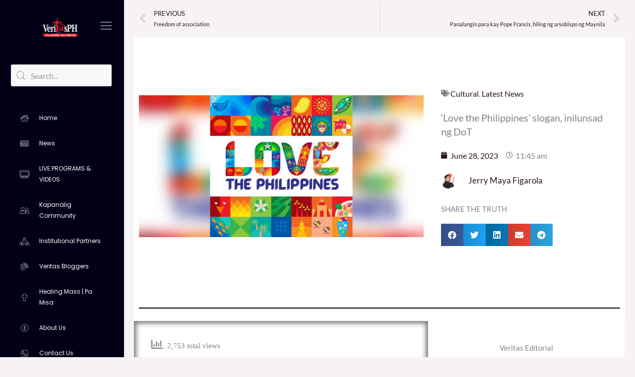

--- FILE ---
content_type: text/html; charset=utf-8
request_url: https://www.youtube-nocookie.com/embed/live_stream?enablejsapi=1&origin=https://www.veritasph.net&channel=UCAzUdEY3ZqtcC_s4ZdDKm7Q&autoplay=0&cc_load_policy=0&cc_lang_pref=&iv_load_policy=1&modestbranding=1&rel=0&fs=1&playsinline=1&autohide=2&theme=dark&color=red&controls=1&
body_size: 46780
content:
<!DOCTYPE html><html lang="en" dir="ltr" data-cast-api-enabled="true"><head><meta name="viewport" content="width=device-width, initial-scale=1"><script nonce="eEhZdj7kfJFGsH8anMFwHQ">if ('undefined' == typeof Symbol || 'undefined' == typeof Symbol.iterator) {delete Array.prototype.entries;}</script><style name="www-roboto" nonce="0qNFD5j2nGKggJdLnFjQrw">@font-face{font-family:'Roboto';font-style:normal;font-weight:400;font-stretch:100%;src:url(//fonts.gstatic.com/s/roboto/v48/KFO7CnqEu92Fr1ME7kSn66aGLdTylUAMa3GUBHMdazTgWw.woff2)format('woff2');unicode-range:U+0460-052F,U+1C80-1C8A,U+20B4,U+2DE0-2DFF,U+A640-A69F,U+FE2E-FE2F;}@font-face{font-family:'Roboto';font-style:normal;font-weight:400;font-stretch:100%;src:url(//fonts.gstatic.com/s/roboto/v48/KFO7CnqEu92Fr1ME7kSn66aGLdTylUAMa3iUBHMdazTgWw.woff2)format('woff2');unicode-range:U+0301,U+0400-045F,U+0490-0491,U+04B0-04B1,U+2116;}@font-face{font-family:'Roboto';font-style:normal;font-weight:400;font-stretch:100%;src:url(//fonts.gstatic.com/s/roboto/v48/KFO7CnqEu92Fr1ME7kSn66aGLdTylUAMa3CUBHMdazTgWw.woff2)format('woff2');unicode-range:U+1F00-1FFF;}@font-face{font-family:'Roboto';font-style:normal;font-weight:400;font-stretch:100%;src:url(//fonts.gstatic.com/s/roboto/v48/KFO7CnqEu92Fr1ME7kSn66aGLdTylUAMa3-UBHMdazTgWw.woff2)format('woff2');unicode-range:U+0370-0377,U+037A-037F,U+0384-038A,U+038C,U+038E-03A1,U+03A3-03FF;}@font-face{font-family:'Roboto';font-style:normal;font-weight:400;font-stretch:100%;src:url(//fonts.gstatic.com/s/roboto/v48/KFO7CnqEu92Fr1ME7kSn66aGLdTylUAMawCUBHMdazTgWw.woff2)format('woff2');unicode-range:U+0302-0303,U+0305,U+0307-0308,U+0310,U+0312,U+0315,U+031A,U+0326-0327,U+032C,U+032F-0330,U+0332-0333,U+0338,U+033A,U+0346,U+034D,U+0391-03A1,U+03A3-03A9,U+03B1-03C9,U+03D1,U+03D5-03D6,U+03F0-03F1,U+03F4-03F5,U+2016-2017,U+2034-2038,U+203C,U+2040,U+2043,U+2047,U+2050,U+2057,U+205F,U+2070-2071,U+2074-208E,U+2090-209C,U+20D0-20DC,U+20E1,U+20E5-20EF,U+2100-2112,U+2114-2115,U+2117-2121,U+2123-214F,U+2190,U+2192,U+2194-21AE,U+21B0-21E5,U+21F1-21F2,U+21F4-2211,U+2213-2214,U+2216-22FF,U+2308-230B,U+2310,U+2319,U+231C-2321,U+2336-237A,U+237C,U+2395,U+239B-23B7,U+23D0,U+23DC-23E1,U+2474-2475,U+25AF,U+25B3,U+25B7,U+25BD,U+25C1,U+25CA,U+25CC,U+25FB,U+266D-266F,U+27C0-27FF,U+2900-2AFF,U+2B0E-2B11,U+2B30-2B4C,U+2BFE,U+3030,U+FF5B,U+FF5D,U+1D400-1D7FF,U+1EE00-1EEFF;}@font-face{font-family:'Roboto';font-style:normal;font-weight:400;font-stretch:100%;src:url(//fonts.gstatic.com/s/roboto/v48/KFO7CnqEu92Fr1ME7kSn66aGLdTylUAMaxKUBHMdazTgWw.woff2)format('woff2');unicode-range:U+0001-000C,U+000E-001F,U+007F-009F,U+20DD-20E0,U+20E2-20E4,U+2150-218F,U+2190,U+2192,U+2194-2199,U+21AF,U+21E6-21F0,U+21F3,U+2218-2219,U+2299,U+22C4-22C6,U+2300-243F,U+2440-244A,U+2460-24FF,U+25A0-27BF,U+2800-28FF,U+2921-2922,U+2981,U+29BF,U+29EB,U+2B00-2BFF,U+4DC0-4DFF,U+FFF9-FFFB,U+10140-1018E,U+10190-1019C,U+101A0,U+101D0-101FD,U+102E0-102FB,U+10E60-10E7E,U+1D2C0-1D2D3,U+1D2E0-1D37F,U+1F000-1F0FF,U+1F100-1F1AD,U+1F1E6-1F1FF,U+1F30D-1F30F,U+1F315,U+1F31C,U+1F31E,U+1F320-1F32C,U+1F336,U+1F378,U+1F37D,U+1F382,U+1F393-1F39F,U+1F3A7-1F3A8,U+1F3AC-1F3AF,U+1F3C2,U+1F3C4-1F3C6,U+1F3CA-1F3CE,U+1F3D4-1F3E0,U+1F3ED,U+1F3F1-1F3F3,U+1F3F5-1F3F7,U+1F408,U+1F415,U+1F41F,U+1F426,U+1F43F,U+1F441-1F442,U+1F444,U+1F446-1F449,U+1F44C-1F44E,U+1F453,U+1F46A,U+1F47D,U+1F4A3,U+1F4B0,U+1F4B3,U+1F4B9,U+1F4BB,U+1F4BF,U+1F4C8-1F4CB,U+1F4D6,U+1F4DA,U+1F4DF,U+1F4E3-1F4E6,U+1F4EA-1F4ED,U+1F4F7,U+1F4F9-1F4FB,U+1F4FD-1F4FE,U+1F503,U+1F507-1F50B,U+1F50D,U+1F512-1F513,U+1F53E-1F54A,U+1F54F-1F5FA,U+1F610,U+1F650-1F67F,U+1F687,U+1F68D,U+1F691,U+1F694,U+1F698,U+1F6AD,U+1F6B2,U+1F6B9-1F6BA,U+1F6BC,U+1F6C6-1F6CF,U+1F6D3-1F6D7,U+1F6E0-1F6EA,U+1F6F0-1F6F3,U+1F6F7-1F6FC,U+1F700-1F7FF,U+1F800-1F80B,U+1F810-1F847,U+1F850-1F859,U+1F860-1F887,U+1F890-1F8AD,U+1F8B0-1F8BB,U+1F8C0-1F8C1,U+1F900-1F90B,U+1F93B,U+1F946,U+1F984,U+1F996,U+1F9E9,U+1FA00-1FA6F,U+1FA70-1FA7C,U+1FA80-1FA89,U+1FA8F-1FAC6,U+1FACE-1FADC,U+1FADF-1FAE9,U+1FAF0-1FAF8,U+1FB00-1FBFF;}@font-face{font-family:'Roboto';font-style:normal;font-weight:400;font-stretch:100%;src:url(//fonts.gstatic.com/s/roboto/v48/KFO7CnqEu92Fr1ME7kSn66aGLdTylUAMa3OUBHMdazTgWw.woff2)format('woff2');unicode-range:U+0102-0103,U+0110-0111,U+0128-0129,U+0168-0169,U+01A0-01A1,U+01AF-01B0,U+0300-0301,U+0303-0304,U+0308-0309,U+0323,U+0329,U+1EA0-1EF9,U+20AB;}@font-face{font-family:'Roboto';font-style:normal;font-weight:400;font-stretch:100%;src:url(//fonts.gstatic.com/s/roboto/v48/KFO7CnqEu92Fr1ME7kSn66aGLdTylUAMa3KUBHMdazTgWw.woff2)format('woff2');unicode-range:U+0100-02BA,U+02BD-02C5,U+02C7-02CC,U+02CE-02D7,U+02DD-02FF,U+0304,U+0308,U+0329,U+1D00-1DBF,U+1E00-1E9F,U+1EF2-1EFF,U+2020,U+20A0-20AB,U+20AD-20C0,U+2113,U+2C60-2C7F,U+A720-A7FF;}@font-face{font-family:'Roboto';font-style:normal;font-weight:400;font-stretch:100%;src:url(//fonts.gstatic.com/s/roboto/v48/KFO7CnqEu92Fr1ME7kSn66aGLdTylUAMa3yUBHMdazQ.woff2)format('woff2');unicode-range:U+0000-00FF,U+0131,U+0152-0153,U+02BB-02BC,U+02C6,U+02DA,U+02DC,U+0304,U+0308,U+0329,U+2000-206F,U+20AC,U+2122,U+2191,U+2193,U+2212,U+2215,U+FEFF,U+FFFD;}@font-face{font-family:'Roboto';font-style:normal;font-weight:500;font-stretch:100%;src:url(//fonts.gstatic.com/s/roboto/v48/KFO7CnqEu92Fr1ME7kSn66aGLdTylUAMa3GUBHMdazTgWw.woff2)format('woff2');unicode-range:U+0460-052F,U+1C80-1C8A,U+20B4,U+2DE0-2DFF,U+A640-A69F,U+FE2E-FE2F;}@font-face{font-family:'Roboto';font-style:normal;font-weight:500;font-stretch:100%;src:url(//fonts.gstatic.com/s/roboto/v48/KFO7CnqEu92Fr1ME7kSn66aGLdTylUAMa3iUBHMdazTgWw.woff2)format('woff2');unicode-range:U+0301,U+0400-045F,U+0490-0491,U+04B0-04B1,U+2116;}@font-face{font-family:'Roboto';font-style:normal;font-weight:500;font-stretch:100%;src:url(//fonts.gstatic.com/s/roboto/v48/KFO7CnqEu92Fr1ME7kSn66aGLdTylUAMa3CUBHMdazTgWw.woff2)format('woff2');unicode-range:U+1F00-1FFF;}@font-face{font-family:'Roboto';font-style:normal;font-weight:500;font-stretch:100%;src:url(//fonts.gstatic.com/s/roboto/v48/KFO7CnqEu92Fr1ME7kSn66aGLdTylUAMa3-UBHMdazTgWw.woff2)format('woff2');unicode-range:U+0370-0377,U+037A-037F,U+0384-038A,U+038C,U+038E-03A1,U+03A3-03FF;}@font-face{font-family:'Roboto';font-style:normal;font-weight:500;font-stretch:100%;src:url(//fonts.gstatic.com/s/roboto/v48/KFO7CnqEu92Fr1ME7kSn66aGLdTylUAMawCUBHMdazTgWw.woff2)format('woff2');unicode-range:U+0302-0303,U+0305,U+0307-0308,U+0310,U+0312,U+0315,U+031A,U+0326-0327,U+032C,U+032F-0330,U+0332-0333,U+0338,U+033A,U+0346,U+034D,U+0391-03A1,U+03A3-03A9,U+03B1-03C9,U+03D1,U+03D5-03D6,U+03F0-03F1,U+03F4-03F5,U+2016-2017,U+2034-2038,U+203C,U+2040,U+2043,U+2047,U+2050,U+2057,U+205F,U+2070-2071,U+2074-208E,U+2090-209C,U+20D0-20DC,U+20E1,U+20E5-20EF,U+2100-2112,U+2114-2115,U+2117-2121,U+2123-214F,U+2190,U+2192,U+2194-21AE,U+21B0-21E5,U+21F1-21F2,U+21F4-2211,U+2213-2214,U+2216-22FF,U+2308-230B,U+2310,U+2319,U+231C-2321,U+2336-237A,U+237C,U+2395,U+239B-23B7,U+23D0,U+23DC-23E1,U+2474-2475,U+25AF,U+25B3,U+25B7,U+25BD,U+25C1,U+25CA,U+25CC,U+25FB,U+266D-266F,U+27C0-27FF,U+2900-2AFF,U+2B0E-2B11,U+2B30-2B4C,U+2BFE,U+3030,U+FF5B,U+FF5D,U+1D400-1D7FF,U+1EE00-1EEFF;}@font-face{font-family:'Roboto';font-style:normal;font-weight:500;font-stretch:100%;src:url(//fonts.gstatic.com/s/roboto/v48/KFO7CnqEu92Fr1ME7kSn66aGLdTylUAMaxKUBHMdazTgWw.woff2)format('woff2');unicode-range:U+0001-000C,U+000E-001F,U+007F-009F,U+20DD-20E0,U+20E2-20E4,U+2150-218F,U+2190,U+2192,U+2194-2199,U+21AF,U+21E6-21F0,U+21F3,U+2218-2219,U+2299,U+22C4-22C6,U+2300-243F,U+2440-244A,U+2460-24FF,U+25A0-27BF,U+2800-28FF,U+2921-2922,U+2981,U+29BF,U+29EB,U+2B00-2BFF,U+4DC0-4DFF,U+FFF9-FFFB,U+10140-1018E,U+10190-1019C,U+101A0,U+101D0-101FD,U+102E0-102FB,U+10E60-10E7E,U+1D2C0-1D2D3,U+1D2E0-1D37F,U+1F000-1F0FF,U+1F100-1F1AD,U+1F1E6-1F1FF,U+1F30D-1F30F,U+1F315,U+1F31C,U+1F31E,U+1F320-1F32C,U+1F336,U+1F378,U+1F37D,U+1F382,U+1F393-1F39F,U+1F3A7-1F3A8,U+1F3AC-1F3AF,U+1F3C2,U+1F3C4-1F3C6,U+1F3CA-1F3CE,U+1F3D4-1F3E0,U+1F3ED,U+1F3F1-1F3F3,U+1F3F5-1F3F7,U+1F408,U+1F415,U+1F41F,U+1F426,U+1F43F,U+1F441-1F442,U+1F444,U+1F446-1F449,U+1F44C-1F44E,U+1F453,U+1F46A,U+1F47D,U+1F4A3,U+1F4B0,U+1F4B3,U+1F4B9,U+1F4BB,U+1F4BF,U+1F4C8-1F4CB,U+1F4D6,U+1F4DA,U+1F4DF,U+1F4E3-1F4E6,U+1F4EA-1F4ED,U+1F4F7,U+1F4F9-1F4FB,U+1F4FD-1F4FE,U+1F503,U+1F507-1F50B,U+1F50D,U+1F512-1F513,U+1F53E-1F54A,U+1F54F-1F5FA,U+1F610,U+1F650-1F67F,U+1F687,U+1F68D,U+1F691,U+1F694,U+1F698,U+1F6AD,U+1F6B2,U+1F6B9-1F6BA,U+1F6BC,U+1F6C6-1F6CF,U+1F6D3-1F6D7,U+1F6E0-1F6EA,U+1F6F0-1F6F3,U+1F6F7-1F6FC,U+1F700-1F7FF,U+1F800-1F80B,U+1F810-1F847,U+1F850-1F859,U+1F860-1F887,U+1F890-1F8AD,U+1F8B0-1F8BB,U+1F8C0-1F8C1,U+1F900-1F90B,U+1F93B,U+1F946,U+1F984,U+1F996,U+1F9E9,U+1FA00-1FA6F,U+1FA70-1FA7C,U+1FA80-1FA89,U+1FA8F-1FAC6,U+1FACE-1FADC,U+1FADF-1FAE9,U+1FAF0-1FAF8,U+1FB00-1FBFF;}@font-face{font-family:'Roboto';font-style:normal;font-weight:500;font-stretch:100%;src:url(//fonts.gstatic.com/s/roboto/v48/KFO7CnqEu92Fr1ME7kSn66aGLdTylUAMa3OUBHMdazTgWw.woff2)format('woff2');unicode-range:U+0102-0103,U+0110-0111,U+0128-0129,U+0168-0169,U+01A0-01A1,U+01AF-01B0,U+0300-0301,U+0303-0304,U+0308-0309,U+0323,U+0329,U+1EA0-1EF9,U+20AB;}@font-face{font-family:'Roboto';font-style:normal;font-weight:500;font-stretch:100%;src:url(//fonts.gstatic.com/s/roboto/v48/KFO7CnqEu92Fr1ME7kSn66aGLdTylUAMa3KUBHMdazTgWw.woff2)format('woff2');unicode-range:U+0100-02BA,U+02BD-02C5,U+02C7-02CC,U+02CE-02D7,U+02DD-02FF,U+0304,U+0308,U+0329,U+1D00-1DBF,U+1E00-1E9F,U+1EF2-1EFF,U+2020,U+20A0-20AB,U+20AD-20C0,U+2113,U+2C60-2C7F,U+A720-A7FF;}@font-face{font-family:'Roboto';font-style:normal;font-weight:500;font-stretch:100%;src:url(//fonts.gstatic.com/s/roboto/v48/KFO7CnqEu92Fr1ME7kSn66aGLdTylUAMa3yUBHMdazQ.woff2)format('woff2');unicode-range:U+0000-00FF,U+0131,U+0152-0153,U+02BB-02BC,U+02C6,U+02DA,U+02DC,U+0304,U+0308,U+0329,U+2000-206F,U+20AC,U+2122,U+2191,U+2193,U+2212,U+2215,U+FEFF,U+FFFD;}</style><script name="www-roboto" nonce="eEhZdj7kfJFGsH8anMFwHQ">if (document.fonts && document.fonts.load) {document.fonts.load("400 10pt Roboto", "E"); document.fonts.load("500 10pt Roboto", "E");}</script><link rel="stylesheet" href="/s/player/c1c87fb0/www-player.css" name="www-player" nonce="0qNFD5j2nGKggJdLnFjQrw"><style nonce="0qNFD5j2nGKggJdLnFjQrw">html {overflow: hidden;}body {font: 12px Roboto, Arial, sans-serif; background-color: #000; color: #fff; height: 100%; width: 100%; overflow: hidden; position: absolute; margin: 0; padding: 0;}#player {width: 100%; height: 100%;}h1 {text-align: center; color: #fff;}h3 {margin-top: 6px; margin-bottom: 3px;}.player-unavailable {position: absolute; top: 0; left: 0; right: 0; bottom: 0; padding: 25px; font-size: 13px; background: url(/img/meh7.png) 50% 65% no-repeat;}.player-unavailable .message {text-align: left; margin: 0 -5px 15px; padding: 0 5px 14px; border-bottom: 1px solid #888; font-size: 19px; font-weight: normal;}.player-unavailable a {color: #167ac6; text-decoration: none;}</style><script nonce="eEhZdj7kfJFGsH8anMFwHQ">var ytcsi={gt:function(n){n=(n||"")+"data_";return ytcsi[n]||(ytcsi[n]={tick:{},info:{},gel:{preLoggedGelInfos:[]}})},now:window.performance&&window.performance.timing&&window.performance.now&&window.performance.timing.navigationStart?function(){return window.performance.timing.navigationStart+window.performance.now()}:function(){return(new Date).getTime()},tick:function(l,t,n){var ticks=ytcsi.gt(n).tick;var v=t||ytcsi.now();if(ticks[l]){ticks["_"+l]=ticks["_"+l]||[ticks[l]];ticks["_"+l].push(v)}ticks[l]=
v},info:function(k,v,n){ytcsi.gt(n).info[k]=v},infoGel:function(p,n){ytcsi.gt(n).gel.preLoggedGelInfos.push(p)},setStart:function(t,n){ytcsi.tick("_start",t,n)}};
(function(w,d){function isGecko(){if(!w.navigator)return false;try{if(w.navigator.userAgentData&&w.navigator.userAgentData.brands&&w.navigator.userAgentData.brands.length){var brands=w.navigator.userAgentData.brands;var i=0;for(;i<brands.length;i++)if(brands[i]&&brands[i].brand==="Firefox")return true;return false}}catch(e){setTimeout(function(){throw e;})}if(!w.navigator.userAgent)return false;var ua=w.navigator.userAgent;return ua.indexOf("Gecko")>0&&ua.toLowerCase().indexOf("webkit")<0&&ua.indexOf("Edge")<
0&&ua.indexOf("Trident")<0&&ua.indexOf("MSIE")<0}ytcsi.setStart(w.performance?w.performance.timing.responseStart:null);var isPrerender=(d.visibilityState||d.webkitVisibilityState)=="prerender";var vName=!d.visibilityState&&d.webkitVisibilityState?"webkitvisibilitychange":"visibilitychange";if(isPrerender){var startTick=function(){ytcsi.setStart();d.removeEventListener(vName,startTick)};d.addEventListener(vName,startTick,false)}if(d.addEventListener)d.addEventListener(vName,function(){ytcsi.tick("vc")},
false);if(isGecko()){var isHidden=(d.visibilityState||d.webkitVisibilityState)=="hidden";if(isHidden)ytcsi.tick("vc")}var slt=function(el,t){setTimeout(function(){var n=ytcsi.now();el.loadTime=n;if(el.slt)el.slt()},t)};w.__ytRIL=function(el){if(!el.getAttribute("data-thumb"))if(w.requestAnimationFrame)w.requestAnimationFrame(function(){slt(el,0)});else slt(el,16)}})(window,document);
</script><script nonce="eEhZdj7kfJFGsH8anMFwHQ">var ytcfg={d:function(){return window.yt&&yt.config_||ytcfg.data_||(ytcfg.data_={})},get:function(k,o){return k in ytcfg.d()?ytcfg.d()[k]:o},set:function(){var a=arguments;if(a.length>1)ytcfg.d()[a[0]]=a[1];else{var k;for(k in a[0])ytcfg.d()[k]=a[0][k]}}};
ytcfg.set({"CLIENT_CANARY_STATE":"none","DEVICE":"cbr\u003dChrome\u0026cbrand\u003dapple\u0026cbrver\u003d131.0.0.0\u0026ceng\u003dWebKit\u0026cengver\u003d537.36\u0026cos\u003dMacintosh\u0026cosver\u003d10_15_7\u0026cplatform\u003dDESKTOP","EVENT_ID":"bfJxabmGKtuM6rUPve6vuAM","EXPERIMENT_FLAGS":{"ab_det_apm":true,"ab_det_el_h":true,"ab_det_em_inj":true,"ab_l_sig_st":true,"ab_l_sig_st_e":true,"action_companion_center_align_description":true,"allow_skip_networkless":true,"always_send_and_write":true,"att_web_record_metrics":true,"attmusi":true,"c3_enable_button_impression_logging":true,"c3_watch_page_component":true,"cancel_pending_navs":true,"clean_up_manual_attribution_header":true,"config_age_report_killswitch":true,"cow_optimize_idom_compat":true,"csi_on_gel":true,"delhi_mweb_colorful_sd":true,"delhi_mweb_colorful_sd_v2":true,"deprecate_pair_servlet_enabled":true,"desktop_sparkles_light_cta_button":true,"disable_cached_masthead_data":true,"disable_child_node_auto_formatted_strings":true,"disable_log_to_visitor_layer":true,"disable_pacf_logging_for_memory_limited_tv":true,"embeds_enable_eid_enforcement_for_youtube":true,"embeds_enable_info_panel_dismissal":true,"embeds_enable_pfp_always_unbranded":true,"embeds_muted_autoplay_sound_fix":true,"embeds_serve_es6_client":true,"embeds_web_nwl_disable_nocookie":true,"embeds_web_updated_shorts_definition_fix":true,"enable_active_view_display_ad_renderer_web_home":true,"enable_ad_disclosure_banner_a11y_fix":true,"enable_client_creator_goal_ticker_bar_revamp":true,"enable_client_sli_logging":true,"enable_client_streamz_web":true,"enable_client_ve_spec":true,"enable_cloud_save_error_popup_after_retry":true,"enable_dai_sdf_h5_preroll":true,"enable_datasync_id_header_in_web_vss_pings":true,"enable_default_mono_cta_migration_web_client":true,"enable_docked_chat_messages":true,"enable_entity_store_from_dependency_injection":true,"enable_inline_muted_playback_on_web_search":true,"enable_inline_muted_playback_on_web_search_for_vdc":true,"enable_inline_muted_playback_on_web_search_for_vdcb":true,"enable_is_extended_monitoring":true,"enable_is_mini_app_page_active_bugfix":true,"enable_logging_first_user_action_after_game_ready":true,"enable_ltc_param_fetch_from_innertube":true,"enable_masthead_mweb_padding_fix":true,"enable_menu_renderer_button_in_mweb_hclr":true,"enable_mini_app_command_handler_mweb_fix":true,"enable_mini_guide_downloads_item":true,"enable_mixed_direction_formatted_strings":true,"enable_mweb_livestream_ui_update":true,"enable_mweb_new_caption_language_picker":true,"enable_names_handles_account_switcher":true,"enable_network_request_logging_on_game_events":true,"enable_new_paid_product_placement":true,"enable_open_in_new_tab_icon_for_short_dr_for_desktop_search":true,"enable_open_yt_content":true,"enable_origin_query_parameter_bugfix":true,"enable_pause_ads_on_ytv_html5":true,"enable_payments_purchase_manager":true,"enable_pdp_icon_prefetch":true,"enable_pl_r_si_fa":true,"enable_place_pivot_url":true,"enable_pv_screen_modern_text":true,"enable_removing_navbar_title_on_hashtag_page_mweb":true,"enable_rta_manager":true,"enable_sdf_companion_h5":true,"enable_sdf_dai_h5_midroll":true,"enable_sdf_h5_endemic_mid_post_roll":true,"enable_sdf_on_h5_unplugged_vod_midroll":true,"enable_sdf_shorts_player_bytes_h5":true,"enable_sending_unwrapped_game_audio_as_serialized_metadata":true,"enable_sfv_effect_pivot_url":true,"enable_shorts_new_carousel":true,"enable_skip_ad_guidance_prompt":true,"enable_skippable_ads_for_unplugged_ad_pod":true,"enable_smearing_expansion_dai":true,"enable_time_out_messages":true,"enable_timeline_view_modern_transcript_fe":true,"enable_video_display_compact_button_group_for_desktop_search":true,"enable_web_delhi_icons":true,"enable_web_home_top_landscape_image_layout_level_click":true,"enable_web_tiered_gel":true,"enable_window_constrained_buy_flow_dialog":true,"enable_wiz_queue_effect_and_on_init_initial_runs":true,"enable_ypc_spinners":true,"enable_yt_ata_iframe_authuser":true,"export_networkless_options":true,"export_player_version_to_ytconfig":true,"fill_single_video_with_notify_to_lasr":true,"fix_ad_miniplayer_controls_rendering":true,"fix_ads_tracking_for_swf_config_deprecation_mweb":true,"h5_companion_enable_adcpn_macro_substitution_for_click_pings":true,"h5_inplayer_enable_adcpn_macro_substitution_for_click_pings":true,"h5_reset_cache_and_filter_before_update_masthead":true,"hide_channel_creation_title_for_mweb":true,"high_ccv_client_side_caching_h5":true,"html5_force_debug_data_for_client_tmp_logs":true,"html5_log_trigger_events_with_debug_data":true,"html5_ssdai_enable_media_end_cue_range":true,"il_attach_cache_limit":true,"il_use_view_model_logging_context":true,"is_browser_support_for_webcam_streaming":true,"json_condensed_response":true,"kev_adb_pg":true,"kevlar_gel_error_routing":true,"kevlar_watch_cinematics":true,"live_chat_enable_controller_extraction":true,"live_chat_enable_rta_manager":true,"live_chat_increased_min_height":true,"log_click_with_layer_from_element_in_command_handler":true,"mdx_enable_privacy_disclosure_ui":true,"mdx_load_cast_api_bootstrap_script":true,"medium_progress_bar_modification":true,"migrate_remaining_web_ad_badges_to_innertube":true,"mobile_account_menu_refresh":true,"mweb_account_linking_noapp":true,"mweb_after_render_to_scheduler":true,"mweb_allow_modern_search_suggest_behavior":true,"mweb_animated_actions":true,"mweb_app_upsell_button_direct_to_app":true,"mweb_c3_enable_adaptive_signals":true,"mweb_c3_library_page_enable_recent_shelf":true,"mweb_c3_remove_web_navigation_endpoint_data":true,"mweb_c3_use_canonical_from_player_response":true,"mweb_cinematic_watch":true,"mweb_command_handler":true,"mweb_delay_watch_initial_data":true,"mweb_disable_searchbar_scroll":true,"mweb_enable_browse_chunks":true,"mweb_enable_fine_scrubbing_for_recs":true,"mweb_enable_keto_batch_player_fullscreen":true,"mweb_enable_keto_batch_player_progress_bar":true,"mweb_enable_keto_batch_player_tooltips":true,"mweb_enable_lockup_view_model_for_ucp":true,"mweb_enable_mix_panel_title_metadata":true,"mweb_enable_more_drawer":true,"mweb_enable_optional_fullscreen_landscape_locking":true,"mweb_enable_overlay_touch_manager":true,"mweb_enable_premium_carve_out_fix":true,"mweb_enable_refresh_detection":true,"mweb_enable_search_imp":true,"mweb_enable_sequence_signal":true,"mweb_enable_shorts_pivot_button":true,"mweb_enable_shorts_video_preload":true,"mweb_enable_skippables_on_jio_phone":true,"mweb_enable_two_line_title_on_shorts":true,"mweb_enable_varispeed_controller":true,"mweb_enable_watch_feed_infinite_scroll":true,"mweb_enable_wrapped_unplugged_pause_membership_dialog_renderer":true,"mweb_fix_monitor_visibility_after_render":true,"mweb_force_ios_fallback_to_native_control":true,"mweb_fp_auto_fullscreen":true,"mweb_fullscreen_controls":true,"mweb_fullscreen_controls_action_buttons":true,"mweb_fullscreen_watch_system":true,"mweb_home_reactive_shorts":true,"mweb_innertube_search_command":true,"mweb_lang_in_html":true,"mweb_like_button_synced_with_entities":true,"mweb_logo_use_home_page_ve":true,"mweb_native_control_in_faux_fullscreen_shared":true,"mweb_player_control_on_hover":true,"mweb_player_delhi_dtts":true,"mweb_player_settings_use_bottom_sheet":true,"mweb_player_show_previous_next_buttons_in_playlist":true,"mweb_player_skip_no_op_state_changes":true,"mweb_player_user_select_none":true,"mweb_playlist_engagement_panel":true,"mweb_progress_bar_seek_on_mouse_click":true,"mweb_pull_2_full":true,"mweb_pull_2_full_enable_touch_handlers":true,"mweb_schedule_warm_watch_response":true,"mweb_searchbox_legacy_navigation":true,"mweb_see_fewer_shorts":true,"mweb_shorts_comments_panel_id_change":true,"mweb_shorts_early_continuation":true,"mweb_show_ios_smart_banner":true,"mweb_show_sign_in_button_from_header":true,"mweb_use_server_url_on_startup":true,"mweb_watch_captions_enable_auto_translate":true,"mweb_watch_captions_set_default_size":true,"mweb_watch_stop_scheduler_on_player_response":true,"mweb_watchfeed_big_thumbnails":true,"mweb_yt_searchbox":true,"networkless_logging":true,"no_client_ve_attach_unless_shown":true,"pageid_as_header_web":true,"playback_settings_use_switch_menu":true,"player_controls_autonav_fix":true,"player_controls_skip_double_signal_update":true,"polymer_bad_build_labels":true,"polymer_verifiy_app_state":true,"qoe_send_and_write":true,"remove_chevron_from_ad_disclosure_banner_h5":true,"remove_masthead_channel_banner_on_refresh":true,"remove_slot_id_exited_trigger_for_dai_in_player_slot_expire":true,"replace_client_url_parsing_with_server_signal":true,"service_worker_enabled":true,"service_worker_push_enabled":true,"service_worker_push_home_page_prompt":true,"service_worker_push_watch_page_prompt":true,"shell_load_gcf":true,"shorten_initial_gel_batch_timeout":true,"should_use_yt_voice_endpoint_in_kaios":true,"smarter_ve_dedupping":true,"speedmaster_no_seek":true,"stop_handling_click_for_non_rendering_overlay_layout":true,"suppress_error_204_logging":true,"synced_panel_scrolling_controller":true,"use_event_time_ms_header":true,"use_fifo_for_networkless":true,"use_player_abuse_bg_library":true,"use_request_time_ms_header":true,"use_session_based_sampling":true,"use_thumbnail_overlay_time_status_renderer_for_live_badge":true,"vss_final_ping_send_and_write":true,"vss_playback_use_send_and_write":true,"web_adaptive_repeat_ase":true,"web_always_load_chat_support":true,"web_animated_like":true,"web_api_url":true,"web_attributed_string_deep_equal_bugfix":true,"web_autonav_allow_off_by_default":true,"web_button_vm_refactor_disabled":true,"web_c3_log_app_init_finish":true,"web_csi_action_sampling_enabled":true,"web_dedupe_ve_grafting":true,"web_disable_backdrop_filter":true,"web_enable_ab_rsp_cl":true,"web_enable_course_icon_update":true,"web_enable_error_204":true,"web_fix_segmented_like_dislike_undefined":true,"web_gcf_hashes_innertube":true,"web_gel_timeout_cap":true,"web_metadata_carousel_elref_bugfix":true,"web_parent_target_for_sheets":true,"web_persist_server_autonav_state_on_client":true,"web_playback_associated_log_ctt":true,"web_playback_associated_ve":true,"web_prefetch_preload_video":true,"web_progress_bar_draggable":true,"web_resizable_advertiser_banner_on_masthead_safari_fix":true,"web_scheduler_auto_init":true,"web_shorts_just_watched_on_channel_and_pivot_study":true,"web_shorts_just_watched_overlay":true,"web_update_panel_visibility_logging_fix":true,"web_video_attribute_view_model_a11y_fix":true,"web_watch_controls_state_signals":true,"web_wiz_attributed_string":true,"webfe_mweb_watch_microdata":true,"webfe_watch_shorts_canonical_url_fix":true,"webpo_exit_on_net_err":true,"wiz_diff_overwritable":true,"wiz_memoize_stamper_items":true,"woffle_used_state_report":true,"wpo_gel_strz":true,"H5_async_logging_delay_ms":30000.0,"attention_logging_scroll_throttle":500.0,"autoplay_pause_by_lact_sampling_fraction":0.0,"cinematic_watch_effect_opacity":0.4,"log_window_onerror_fraction":0.1,"speedmaster_playback_rate":2.0,"tv_pacf_logging_sample_rate":0.01,"web_attention_logging_scroll_throttle":500.0,"web_load_prediction_threshold":0.1,"web_navigation_prediction_threshold":0.1,"web_pbj_log_warning_rate":0.0,"web_system_health_fraction":0.01,"ytidb_transaction_ended_event_rate_limit":0.02,"active_time_update_interval_ms":10000,"att_init_delay":500,"autoplay_pause_by_lact_sec":0,"botguard_async_snapshot_timeout_ms":3000,"check_navigator_accuracy_timeout_ms":0,"cinematic_watch_css_filter_blur_strength":40,"cinematic_watch_fade_out_duration":500,"close_webview_delay_ms":100,"cloud_save_game_data_rate_limit_ms":3000,"compression_disable_point":10,"custom_active_view_tos_timeout_ms":3600000,"embeds_widget_poll_interval_ms":0,"gel_min_batch_size":3,"gel_queue_timeout_max_ms":60000,"get_async_timeout_ms":60000,"hide_cta_for_home_web_video_ads_animate_in_time":2,"html5_byterate_soft_cap":0,"initial_gel_batch_timeout":2000,"max_body_size_to_compress":500000,"max_prefetch_window_sec_for_livestream_optimization":10,"min_prefetch_offset_sec_for_livestream_optimization":20,"mini_app_container_iframe_src_update_delay_ms":0,"multiple_preview_news_duration_time":11000,"mweb_c3_toast_duration_ms":5000,"mweb_deep_link_fallback_timeout_ms":10000,"mweb_delay_response_received_actions":100,"mweb_fp_dpad_rate_limit_ms":0,"mweb_fp_dpad_watch_title_clamp_lines":0,"mweb_history_manager_cache_size":100,"mweb_ios_fullscreen_playback_transition_delay_ms":500,"mweb_ios_fullscreen_system_pause_epilson_ms":0,"mweb_override_response_store_expiration_ms":0,"mweb_shorts_early_continuation_trigger_threshold":4,"mweb_w2w_max_age_seconds":0,"mweb_watch_captions_default_size":2,"neon_dark_launch_gradient_count":0,"network_polling_interval":30000,"play_click_interval_ms":30000,"play_ping_interval_ms":10000,"prefetch_comments_ms_after_video":0,"send_config_hash_timer":0,"service_worker_push_logged_out_prompt_watches":-1,"service_worker_push_prompt_cap":-1,"service_worker_push_prompt_delay_microseconds":3888000000000,"slow_compressions_before_abandon_count":4,"speedmaster_cancellation_movement_dp":10,"speedmaster_touch_activation_ms":500,"web_attention_logging_throttle":500,"web_foreground_heartbeat_interval_ms":28000,"web_gel_debounce_ms":10000,"web_logging_max_batch":100,"web_max_tracing_events":50,"web_tracing_session_replay":0,"wil_icon_max_concurrent_fetches":9999,"ytidb_remake_db_retries":3,"ytidb_reopen_db_retries":3,"WebClientReleaseProcessCritical__youtube_embeds_client_version_override":"","WebClientReleaseProcessCritical__youtube_embeds_web_client_version_override":"","WebClientReleaseProcessCritical__youtube_mweb_client_version_override":"","debug_forced_internalcountrycode":"","embeds_web_synth_ch_headers_banned_urls_regex":"","enable_web_media_service":"DISABLED","il_payload_scraping":"","live_chat_unicode_emoji_json_url":"https://www.gstatic.com/youtube/img/emojis/emojis-svg-9.json","mweb_deep_link_feature_tag_suffix":"11268432","mweb_enable_shorts_innertube_player_prefetch_trigger":"NONE","mweb_fp_dpad":"home,search,browse,channel,create_channel,experiments,settings,trending,oops,404,paid_memberships,sponsorship,premium,shorts","mweb_fp_dpad_linear_navigation":"","mweb_fp_dpad_linear_navigation_visitor":"","mweb_fp_dpad_visitor":"","mweb_preload_video_by_player_vars":"","mweb_sign_in_button_style":"STYLE_SUGGESTIVE_AVATAR","place_pivot_triggering_container_alternate":"","place_pivot_triggering_counterfactual_container_alternate":"","service_worker_push_force_notification_prompt_tag":"1","service_worker_scope":"/","suggest_exp_str":"","web_client_version_override":"","kevlar_command_handler_command_banlist":[],"mini_app_ids_without_game_ready":["UgkxHHtsak1SC8mRGHMZewc4HzeAY3yhPPmJ","Ugkx7OgzFqE6z_5Mtf4YsotGfQNII1DF_RBm"],"web_op_signal_type_banlist":[],"web_tracing_enabled_spans":["event","command"]},"GAPI_HINT_PARAMS":"m;/_/scs/abc-static/_/js/k\u003dgapi.gapi.en.FZb77tO2YW4.O/d\u003d1/rs\u003dAHpOoo8lqavmo6ayfVxZovyDiP6g3TOVSQ/m\u003d__features__","GAPI_HOST":"https://apis.google.com","GAPI_LOCALE":"en_US","GL":"US","HL":"en","HTML_DIR":"ltr","HTML_LANG":"en","INNERTUBE_API_KEY":"AIzaSyAO_FJ2SlqU8Q4STEHLGCilw_Y9_11qcW8","INNERTUBE_API_VERSION":"v1","INNERTUBE_CLIENT_NAME":"WEB_EMBEDDED_PLAYER","INNERTUBE_CLIENT_VERSION":"1.20260121.01.00","INNERTUBE_CONTEXT":{"client":{"hl":"en","gl":"US","remoteHost":"3.16.255.59","deviceMake":"Apple","deviceModel":"","visitorData":"[base64]%3D%3D","userAgent":"Mozilla/5.0 (Macintosh; Intel Mac OS X 10_15_7) AppleWebKit/537.36 (KHTML, like Gecko) Chrome/131.0.0.0 Safari/537.36; ClaudeBot/1.0; +claudebot@anthropic.com),gzip(gfe)","clientName":"WEB_EMBEDDED_PLAYER","clientVersion":"1.20260121.01.00","osName":"Macintosh","osVersion":"10_15_7","originalUrl":"https://www.youtube-nocookie.com/embed/live_stream?enablejsapi\u003d1\u0026origin\u003dhttps%3A%2F%2Fwww.veritasph.net\u0026channel\u003dUCAzUdEY3ZqtcC_s4ZdDKm7Q\u0026autoplay\u003d0\u0026cc_load_policy\u003d0\u0026cc_lang_pref\u0026iv_load_policy\u003d1\u0026modestbranding\u003d1\u0026rel\u003d0\u0026fs\u003d1\u0026playsinline\u003d1\u0026autohide\u003d2\u0026theme\u003ddark\u0026color\u003dred\u0026controls\u003d1\u0026","platform":"DESKTOP","clientFormFactor":"UNKNOWN_FORM_FACTOR","configInfo":{"appInstallData":"[base64]"},"userInterfaceTheme":"USER_INTERFACE_THEME_DARK","browserName":"Chrome","browserVersion":"131.0.0.0","acceptHeader":"text/html,application/xhtml+xml,application/xml;q\u003d0.9,image/webp,image/apng,*/*;q\u003d0.8,application/signed-exchange;v\u003db3;q\u003d0.9","deviceExperimentId":"ChxOelU1T0RFeU1EVTVOelUzTVRnNE5ETXlPUT09EO3kx8sGGO3kx8sG","rolloutToken":"CIyzyMPcuYb8hgEQxv-oi--ekgMYxv-oi--ekgM%3D"},"user":{"lockedSafetyMode":false},"request":{"useSsl":true},"clickTracking":{"clickTrackingParams":"IhMI+fCoi++ekgMVW4a6AB099ws3"},"thirdParty":{"embeddedPlayerContext":{"embeddedPlayerEncryptedContext":"AD5ZzFSSHtngpcQp1EXcWJF1R9a16UjYRnNNf8a67ExmzLOnDd48MfICkblKkl9TVn1j99NOGTBK65X-nzZJxlyKzj0tK50SztMRNkQPLPYAE9t_vPyH7QB0GfEgwK2-MJWjWIBiccYuN17QmXIqwFeLvkssSPTfBW8Ztr9VJshmCiqy6xeK31X7Q1ciXaJ17Qv1iq4","ancestorOriginsSupported":false}}},"INNERTUBE_CONTEXT_CLIENT_NAME":56,"INNERTUBE_CONTEXT_CLIENT_VERSION":"1.20260121.01.00","INNERTUBE_CONTEXT_GL":"US","INNERTUBE_CONTEXT_HL":"en","LATEST_ECATCHER_SERVICE_TRACKING_PARAMS":{"client.name":"WEB_EMBEDDED_PLAYER","client.jsfeat":"2021"},"LOGGED_IN":false,"PAGE_BUILD_LABEL":"youtube.embeds.web_20260121_01_RC00","PAGE_CL":858938007,"SERVER_NAME":"WebFE","VISITOR_DATA":"[base64]%3D%3D","WEB_PLAYER_CONTEXT_CONFIGS":{"WEB_PLAYER_CONTEXT_CONFIG_ID_EMBEDDED_PLAYER":{"rootElementId":"movie_player","jsUrl":"/s/player/c1c87fb0/player_ias.vflset/en_US/base.js","cssUrl":"/s/player/c1c87fb0/www-player.css","contextId":"WEB_PLAYER_CONTEXT_CONFIG_ID_EMBEDDED_PLAYER","eventLabel":"embedded","contentRegion":"US","hl":"en_US","hostLanguage":"en","innertubeApiKey":"AIzaSyAO_FJ2SlqU8Q4STEHLGCilw_Y9_11qcW8","innertubeApiVersion":"v1","innertubeContextClientVersion":"1.20260121.01.00","controlsType":1,"disableRelatedVideos":true,"annotationsLoadPolicy":1,"device":{"brand":"apple","model":"","browser":"Chrome","browserVersion":"131.0.0.0","os":"Macintosh","osVersion":"10_15_7","platform":"DESKTOP","interfaceName":"WEB_EMBEDDED_PLAYER","interfaceVersion":"1.20260121.01.00"},"serializedExperimentIds":"24004644,51010235,51063643,51098299,51204329,51222973,51340662,51349914,51353393,51366423,51389629,51404808,51404810,51425034,51458176,51459424,51484222,51489567,51490331,51500051,51505436,51530495,51534669,51560386,51564351,51565116,51566373,51578633,51583565,51583821,51585555,51586118,51605258,51605395,51609829,51611457,51615068,51620867,51621065,51622844,51626155,51631300,51632249,51637029,51638932,51648336,51656217,51672162,51681662,51683502,51684301,51684306,51691028,51691590,51693511,51696107,51696619,51697032,51700777,51705183,51709243,51711227,51711298,51712601,51713237,51714463,51717189,51719411,51719587,51719628,51729218,51732102,51735449,51738598,51738919,51742823,51742830,51742877,51743156,51744563,51747794","serializedExperimentFlags":"H5_async_logging_delay_ms\u003d30000.0\u0026PlayerWeb__h5_enable_advisory_rating_restrictions\u003dtrue\u0026a11y_h5_associate_survey_question\u003dtrue\u0026ab_det_apm\u003dtrue\u0026ab_det_el_h\u003dtrue\u0026ab_det_em_inj\u003dtrue\u0026ab_l_sig_st\u003dtrue\u0026ab_l_sig_st_e\u003dtrue\u0026action_companion_center_align_description\u003dtrue\u0026ad_pod_disable_companion_persist_ads_quality\u003dtrue\u0026add_stmp_logs_for_voice_boost\u003dtrue\u0026allow_autohide_on_paused_videos\u003dtrue\u0026allow_drm_override\u003dtrue\u0026allow_live_autoplay\u003dtrue\u0026allow_poltergust_autoplay\u003dtrue\u0026allow_skip_networkless\u003dtrue\u0026allow_vp9_1080p_mq_enc\u003dtrue\u0026always_cache_redirect_endpoint\u003dtrue\u0026always_send_and_write\u003dtrue\u0026annotation_module_vast_cards_load_logging_fraction\u003d0.0\u0026assign_drm_family_by_format\u003dtrue\u0026att_web_record_metrics\u003dtrue\u0026attention_logging_scroll_throttle\u003d500.0\u0026attmusi\u003dtrue\u0026autoplay_time\u003d10000\u0026autoplay_time_for_fullscreen\u003d-1\u0026autoplay_time_for_music_content\u003d-1\u0026bg_vm_reinit_threshold\u003d7200000\u0026blocked_packages_for_sps\u003d[]\u0026botguard_async_snapshot_timeout_ms\u003d3000\u0026captions_url_add_ei\u003dtrue\u0026check_navigator_accuracy_timeout_ms\u003d0\u0026clean_up_manual_attribution_header\u003dtrue\u0026compression_disable_point\u003d10\u0026cow_optimize_idom_compat\u003dtrue\u0026csi_on_gel\u003dtrue\u0026custom_active_view_tos_timeout_ms\u003d3600000\u0026dash_manifest_version\u003d5\u0026debug_bandaid_hostname\u003d\u0026debug_bandaid_port\u003d0\u0026debug_sherlog_username\u003d\u0026delhi_fast_follow_autonav_toggle\u003dtrue\u0026delhi_modern_player_default_thumbnail_percentage\u003d0.0\u0026delhi_modern_player_faster_autohide_delay_ms\u003d2000\u0026delhi_modern_player_pause_thumbnail_percentage\u003d0.6\u0026delhi_modern_web_player_blending_mode\u003d\u0026delhi_modern_web_player_disable_frosted_glass\u003dtrue\u0026delhi_modern_web_player_horizontal_volume_controls\u003dtrue\u0026delhi_modern_web_player_lhs_volume_controls\u003dtrue\u0026delhi_modern_web_player_responsive_compact_controls_threshold\u003d0\u0026deprecate_22\u003dtrue\u0026deprecate_delay_ping\u003dtrue\u0026deprecate_pair_servlet_enabled\u003dtrue\u0026desktop_sparkles_light_cta_button\u003dtrue\u0026disable_av1_setting\u003dtrue\u0026disable_branding_context\u003dtrue\u0026disable_cached_masthead_data\u003dtrue\u0026disable_channel_id_check_for_suspended_channels\u003dtrue\u0026disable_child_node_auto_formatted_strings\u003dtrue\u0026disable_lifa_for_supex_users\u003dtrue\u0026disable_log_to_visitor_layer\u003dtrue\u0026disable_mdx_connection_in_mdx_module_for_music_web\u003dtrue\u0026disable_pacf_logging_for_memory_limited_tv\u003dtrue\u0026disable_reduced_fullscreen_autoplay_countdown_for_minors\u003dtrue\u0026disable_reel_item_watch_format_filtering\u003dtrue\u0026disable_threegpp_progressive_formats\u003dtrue\u0026disable_touch_events_on_skip_button\u003dtrue\u0026edge_encryption_fill_primary_key_version\u003dtrue\u0026embeds_enable_info_panel_dismissal\u003dtrue\u0026embeds_enable_move_set_center_crop_to_public\u003dtrue\u0026embeds_enable_per_video_embed_config\u003dtrue\u0026embeds_enable_pfp_always_unbranded\u003dtrue\u0026embeds_web_lite_mode\u003d1\u0026embeds_web_nwl_disable_nocookie\u003dtrue\u0026embeds_web_synth_ch_headers_banned_urls_regex\u003d\u0026enable_active_view_display_ad_renderer_web_home\u003dtrue\u0026enable_active_view_lr_shorts_video\u003dtrue\u0026enable_active_view_web_shorts_video\u003dtrue\u0026enable_ad_cpn_macro_substitution_for_click_pings\u003dtrue\u0026enable_ad_disclosure_banner_a11y_fix\u003dtrue\u0026enable_app_promo_endcap_eml_on_tablet\u003dtrue\u0026enable_batched_cross_device_pings_in_gel_fanout\u003dtrue\u0026enable_cast_for_web_unplugged\u003dtrue\u0026enable_cast_on_music_web\u003dtrue\u0026enable_cipher_for_manifest_urls\u003dtrue\u0026enable_cleanup_masthead_autoplay_hack_fix\u003dtrue\u0026enable_client_creator_goal_ticker_bar_revamp\u003dtrue\u0026enable_client_page_id_header_for_first_party_pings\u003dtrue\u0026enable_client_sli_logging\u003dtrue\u0026enable_client_ve_spec\u003dtrue\u0026enable_cta_banner_on_unplugged_lr\u003dtrue\u0026enable_custom_playhead_parsing\u003dtrue\u0026enable_dai_sdf_h5_preroll\u003dtrue\u0026enable_datasync_id_header_in_web_vss_pings\u003dtrue\u0026enable_default_mono_cta_migration_web_client\u003dtrue\u0026enable_dsa_ad_badge_for_action_endcap_on_android\u003dtrue\u0026enable_dsa_ad_badge_for_action_endcap_on_ios\u003dtrue\u0026enable_entity_store_from_dependency_injection\u003dtrue\u0026enable_error_corrections_infocard_web_client\u003dtrue\u0026enable_error_corrections_infocards_icon_web\u003dtrue\u0026enable_inline_muted_playback_on_web_search\u003dtrue\u0026enable_inline_muted_playback_on_web_search_for_vdc\u003dtrue\u0026enable_inline_muted_playback_on_web_search_for_vdcb\u003dtrue\u0026enable_inline_playback_in_ustreamer_config\u003dtrue\u0026enable_is_extended_monitoring\u003dtrue\u0026enable_kabuki_comments_on_shorts\u003ddisabled\u0026enable_ltc_param_fetch_from_innertube\u003dtrue\u0026enable_mixed_direction_formatted_strings\u003dtrue\u0026enable_modern_skip_button_on_web\u003dtrue\u0026enable_mweb_livestream_ui_update\u003dtrue\u0026enable_new_paid_product_placement\u003dtrue\u0026enable_open_in_new_tab_icon_for_short_dr_for_desktop_search\u003dtrue\u0026enable_out_of_stock_text_all_surfaces\u003dtrue\u0026enable_paid_content_overlay_bugfix\u003dtrue\u0026enable_pause_ads_on_ytv_html5\u003dtrue\u0026enable_pl_r_si_fa\u003dtrue\u0026enable_policy_based_hqa_filter_in_watch_server\u003dtrue\u0026enable_progres_commands_lr_feeds\u003dtrue\u0026enable_progress_commands_lr_shorts\u003dtrue\u0026enable_publishing_region_param_in_sus\u003dtrue\u0026enable_pv_screen_modern_text\u003dtrue\u0026enable_rpr_token_on_ltl_lookup\u003dtrue\u0026enable_sdf_companion_h5\u003dtrue\u0026enable_sdf_dai_h5_midroll\u003dtrue\u0026enable_sdf_h5_endemic_mid_post_roll\u003dtrue\u0026enable_sdf_on_h5_unplugged_vod_midroll\u003dtrue\u0026enable_sdf_shorts_player_bytes_h5\u003dtrue\u0026enable_server_driven_abr\u003dtrue\u0026enable_server_driven_abr_for_backgroundable\u003dtrue\u0026enable_server_driven_abr_url_generation\u003dtrue\u0026enable_server_driven_readahead\u003dtrue\u0026enable_skip_ad_guidance_prompt\u003dtrue\u0026enable_skip_to_next_messaging\u003dtrue\u0026enable_skippable_ads_for_unplugged_ad_pod\u003dtrue\u0026enable_smart_skip_player_controls_shown_on_web\u003dtrue\u0026enable_smart_skip_player_controls_shown_on_web_increased_triggering_sensitivity\u003dtrue\u0026enable_smart_skip_speedmaster_on_web\u003dtrue\u0026enable_smearing_expansion_dai\u003dtrue\u0026enable_split_screen_ad_baseline_experience_endemic_live_h5\u003dtrue\u0026enable_to_call_playready_backend_directly\u003dtrue\u0026enable_unified_action_endcap_on_web\u003dtrue\u0026enable_video_display_compact_button_group_for_desktop_search\u003dtrue\u0026enable_voice_boost_feature\u003dtrue\u0026enable_vp9_appletv5_on_server\u003dtrue\u0026enable_watch_server_rejected_formats_logging\u003dtrue\u0026enable_web_delhi_icons\u003dtrue\u0026enable_web_home_top_landscape_image_layout_level_click\u003dtrue\u0026enable_web_media_session_metadata_fix\u003dtrue\u0026enable_web_premium_varispeed_upsell\u003dtrue\u0026enable_web_tiered_gel\u003dtrue\u0026enable_wiz_queue_effect_and_on_init_initial_runs\u003dtrue\u0026enable_yt_ata_iframe_authuser\u003dtrue\u0026enable_ytv_csdai_vp9\u003dtrue\u0026export_networkless_options\u003dtrue\u0026export_player_version_to_ytconfig\u003dtrue\u0026fill_live_request_config_in_ustreamer_config\u003dtrue\u0026fill_single_video_with_notify_to_lasr\u003dtrue\u0026filter_vb_without_non_vb_equivalents\u003dtrue\u0026filter_vp9_for_live_dai\u003dtrue\u0026fix_ad_miniplayer_controls_rendering\u003dtrue\u0026fix_ads_tracking_for_swf_config_deprecation_mweb\u003dtrue\u0026fix_h5_toggle_button_a11y\u003dtrue\u0026fix_survey_color_contrast_on_destop\u003dtrue\u0026fix_toggle_button_role_for_ad_components\u003dtrue\u0026fresca_polling_delay_override\u003d0\u0026gab_return_sabr_ssdai_config\u003dtrue\u0026gel_min_batch_size\u003d3\u0026gel_queue_timeout_max_ms\u003d60000\u0026gvi_channel_client_screen\u003dtrue\u0026h5_companion_enable_adcpn_macro_substitution_for_click_pings\u003dtrue\u0026h5_enable_ad_mbs\u003dtrue\u0026h5_inplayer_enable_adcpn_macro_substitution_for_click_pings\u003dtrue\u0026h5_reset_cache_and_filter_before_update_masthead\u003dtrue\u0026heatseeker_decoration_threshold\u003d0.0\u0026hfr_dropped_framerate_fallback_threshold\u003d0\u0026hide_cta_for_home_web_video_ads_animate_in_time\u003d2\u0026high_ccv_client_side_caching_h5\u003dtrue\u0026hls_use_new_codecs_string_api\u003dtrue\u0026html5_ad_timeout_ms\u003d0\u0026html5_adaptation_step_count\u003d0\u0026html5_ads_preroll_lock_timeout_delay_ms\u003d15000\u0026html5_allow_multiview_tile_preload\u003dtrue\u0026html5_allow_video_keyframe_without_audio\u003dtrue\u0026html5_apply_min_failures\u003dtrue\u0026html5_apply_start_time_within_ads_for_ssdai_transitions\u003dtrue\u0026html5_atr_disable_force_fallback\u003dtrue\u0026html5_att_playback_timeout_ms\u003d30000\u0026html5_attach_num_random_bytes_to_bandaid\u003d0\u0026html5_attach_po_token_to_bandaid\u003dtrue\u0026html5_autonav_cap_idle_secs\u003d0\u0026html5_autonav_quality_cap\u003d720\u0026html5_autoplay_default_quality_cap\u003d0\u0026html5_auxiliary_estimate_weight\u003d0.0\u0026html5_av1_ordinal_cap\u003d0\u0026html5_bandaid_attach_content_po_token\u003dtrue\u0026html5_block_pip_safari_delay\u003d0\u0026html5_bypass_contention_secs\u003d0.0\u0026html5_byterate_soft_cap\u003d0\u0026html5_check_for_idle_network_interval_ms\u003d-1\u0026html5_chipset_soft_cap\u003d8192\u0026html5_consume_all_buffered_bytes_one_poll\u003dtrue\u0026html5_continuous_goodput_probe_interval_ms\u003d0\u0026html5_d6de4_cloud_project_number\u003d868618676952\u0026html5_d6de4_defer_timeout_ms\u003d0\u0026html5_debug_data_log_probability\u003d0.0\u0026html5_decode_to_texture_cap\u003dtrue\u0026html5_default_ad_gain\u003d0.5\u0026html5_default_av1_threshold\u003d0\u0026html5_default_quality_cap\u003d0\u0026html5_defer_fetch_att_ms\u003d0\u0026html5_delayed_retry_count\u003d1\u0026html5_delayed_retry_delay_ms\u003d5000\u0026html5_deprecate_adservice\u003dtrue\u0026html5_deprecate_manifestful_fallback\u003dtrue\u0026html5_deprecate_video_tag_pool\u003dtrue\u0026html5_desktop_vr180_allow_panning\u003dtrue\u0026html5_df_downgrade_thresh\u003d0.6\u0026html5_disable_loop_range_for_shorts_ads\u003dtrue\u0026html5_disable_move_pssh_to_moov\u003dtrue\u0026html5_disable_non_contiguous\u003dtrue\u0026html5_disable_ustreamer_constraint_for_sabr\u003dtrue\u0026html5_disable_web_safari_dai\u003dtrue\u0026html5_displayed_frame_rate_downgrade_threshold\u003d45\u0026html5_drm_byterate_soft_cap\u003d0\u0026html5_drm_check_all_key_error_states\u003dtrue\u0026html5_drm_cpi_license_key\u003dtrue\u0026html5_drm_live_byterate_soft_cap\u003d0\u0026html5_early_media_for_sharper_shorts\u003dtrue\u0026html5_enable_ac3\u003dtrue\u0026html5_enable_audio_track_stickiness\u003dtrue\u0026html5_enable_audio_track_stickiness_phase_two\u003dtrue\u0026html5_enable_caption_changes_for_mosaic\u003dtrue\u0026html5_enable_composite_embargo\u003dtrue\u0026html5_enable_d6de4\u003dtrue\u0026html5_enable_d6de4_cold_start_and_error\u003dtrue\u0026html5_enable_d6de4_idle_priority_job\u003dtrue\u0026html5_enable_drc\u003dtrue\u0026html5_enable_drc_toggle_api\u003dtrue\u0026html5_enable_eac3\u003dtrue\u0026html5_enable_embedded_player_visibility_signals\u003dtrue\u0026html5_enable_oduc\u003dtrue\u0026html5_enable_sabr_from_watch_server\u003dtrue\u0026html5_enable_sabr_host_fallback\u003dtrue\u0026html5_enable_server_driven_request_cancellation\u003dtrue\u0026html5_enable_sps_retry_backoff_metadata_requests\u003dtrue\u0026html5_enable_ssdai_transition_with_only_enter_cuerange\u003dtrue\u0026html5_enable_triggering_cuepoint_for_slot\u003dtrue\u0026html5_enable_tvos_dash\u003dtrue\u0026html5_enable_tvos_encrypted_vp9\u003dtrue\u0026html5_enable_widevine_for_alc\u003dtrue\u0026html5_enable_widevine_for_fast_linear\u003dtrue\u0026html5_encourage_array_coalescing\u003dtrue\u0026html5_fill_default_mosaic_audio_track_id\u003dtrue\u0026html5_fix_multi_audio_offline_playback\u003dtrue\u0026html5_fixed_media_duration_for_request\u003d0\u0026html5_force_debug_data_for_client_tmp_logs\u003dtrue\u0026html5_force_sabr_from_watch_server_for_dfss\u003dtrue\u0026html5_forward_click_tracking_params_on_reload\u003dtrue\u0026html5_gapless_ad_autoplay_on_video_to_ad_only\u003dtrue\u0026html5_gapless_ended_transition_buffer_ms\u003d200\u0026html5_gapless_handoff_close_end_long_rebuffer_cfl\u003dtrue\u0026html5_gapless_handoff_close_end_long_rebuffer_delay_ms\u003d0\u0026html5_gapless_loop_seek_offset_in_milli\u003d0\u0026html5_gapless_slow_seek_cfl\u003dtrue\u0026html5_gapless_slow_seek_delay_ms\u003d0\u0026html5_gapless_slow_start_delay_ms\u003d0\u0026html5_generate_content_po_token\u003dtrue\u0026html5_generate_session_po_token\u003dtrue\u0026html5_gl_fps_threshold\u003d0\u0026html5_hard_cap_max_vertical_resolution_for_shorts\u003d0\u0026html5_hdcp_probing_stream_url\u003d\u0026html5_head_miss_secs\u003d0.0\u0026html5_hfr_quality_cap\u003d0\u0026html5_high_res_logging_percent\u003d1.0\u0026html5_hopeless_secs\u003d0\u0026html5_huli_ssdai_use_playback_state\u003dtrue\u0026html5_idle_rate_limit_ms\u003d0\u0026html5_ignore_sabrseek_during_adskip\u003dtrue\u0026html5_innertube_heartbeats_for_fairplay\u003dtrue\u0026html5_innertube_heartbeats_for_playready\u003dtrue\u0026html5_innertube_heartbeats_for_widevine\u003dtrue\u0026html5_jumbo_mobile_subsegment_readahead_target\u003d3.0\u0026html5_jumbo_ull_nonstreaming_mffa_ms\u003d4000\u0026html5_jumbo_ull_subsegment_readahead_target\u003d1.3\u0026html5_kabuki_drm_live_51_default_off\u003dtrue\u0026html5_license_constraint_delay\u003d5000\u0026html5_live_abr_head_miss_fraction\u003d0.0\u0026html5_live_abr_repredict_fraction\u003d0.0\u0026html5_live_chunk_readahead_proxima_override\u003d0\u0026html5_live_low_latency_bandwidth_window\u003d0.0\u0026html5_live_normal_latency_bandwidth_window\u003d0.0\u0026html5_live_quality_cap\u003d0\u0026html5_live_ultra_low_latency_bandwidth_window\u003d0.0\u0026html5_liveness_drift_chunk_override\u003d0\u0026html5_liveness_drift_proxima_override\u003d0\u0026html5_log_audio_abr\u003dtrue\u0026html5_log_experiment_id_from_player_response_to_ctmp\u003d\u0026html5_log_first_ssdai_requests_killswitch\u003dtrue\u0026html5_log_rebuffer_events\u003d5\u0026html5_log_trigger_events_with_debug_data\u003dtrue\u0026html5_log_vss_extra_lr_cparams_freq\u003d\u0026html5_long_rebuffer_jiggle_cmt_delay_ms\u003d0\u0026html5_long_rebuffer_threshold_ms\u003d30000\u0026html5_manifestless_unplugged\u003dtrue\u0026html5_manifestless_vp9_otf\u003dtrue\u0026html5_max_buffer_health_for_downgrade_prop\u003d0.0\u0026html5_max_buffer_health_for_downgrade_secs\u003d0.0\u0026html5_max_byterate\u003d0\u0026html5_max_discontinuity_rewrite_count\u003d0\u0026html5_max_drift_per_track_secs\u003d0.0\u0026html5_max_headm_for_streaming_xhr\u003d0\u0026html5_max_live_dvr_window_plus_margin_secs\u003d46800.0\u0026html5_max_quality_sel_upgrade\u003d0\u0026html5_max_redirect_response_length\u003d8192\u0026html5_max_selectable_quality_ordinal\u003d0\u0026html5_max_vertical_resolution\u003d0\u0026html5_maximum_readahead_seconds\u003d0.0\u0026html5_media_fullscreen\u003dtrue\u0026html5_media_time_weight_prop\u003d0.0\u0026html5_min_failures_to_delay_retry\u003d3\u0026html5_min_media_duration_for_append_prop\u003d0.0\u0026html5_min_media_duration_for_cabr_slice\u003d0.01\u0026html5_min_playback_advance_for_steady_state_secs\u003d0\u0026html5_min_quality_ordinal\u003d0\u0026html5_min_readbehind_cap_secs\u003d60\u0026html5_min_readbehind_secs\u003d0\u0026html5_min_seconds_between_format_selections\u003d0.0\u0026html5_min_selectable_quality_ordinal\u003d0\u0026html5_min_startup_buffered_media_duration_for_live_secs\u003d0.0\u0026html5_min_startup_buffered_media_duration_secs\u003d1.2\u0026html5_min_startup_duration_live_secs\u003d0.25\u0026html5_min_underrun_buffered_pre_steady_state_ms\u003d0\u0026html5_min_upgrade_health_secs\u003d0.0\u0026html5_minimum_readahead_seconds\u003d0.0\u0026html5_mock_content_binding_for_session_token\u003d\u0026html5_move_disable_airplay\u003dtrue\u0026html5_no_placeholder_rollbacks\u003dtrue\u0026html5_non_onesie_attach_po_token\u003dtrue\u0026html5_offline_download_timeout_retry_limit\u003d4\u0026html5_offline_failure_retry_limit\u003d2\u0026html5_offline_playback_position_sync\u003dtrue\u0026html5_offline_prevent_redownload_downloaded_video\u003dtrue\u0026html5_onesie_check_timeout\u003dtrue\u0026html5_onesie_defer_content_loader_ms\u003d0\u0026html5_onesie_live_ttl_secs\u003d8\u0026html5_onesie_prewarm_interval_ms\u003d0\u0026html5_onesie_prewarm_max_lact_ms\u003d0\u0026html5_onesie_redirector_timeout_ms\u003d0\u0026html5_onesie_use_signed_onesie_ustreamer_config\u003dtrue\u0026html5_override_micro_discontinuities_threshold_ms\u003d-1\u0026html5_paced_poll_min_health_ms\u003d0\u0026html5_paced_poll_ms\u003d0\u0026html5_pause_on_nonforeground_platform_errors\u003dtrue\u0026html5_peak_shave\u003dtrue\u0026html5_perf_cap_override_sticky\u003dtrue\u0026html5_performance_cap_floor\u003d360\u0026html5_perserve_av1_perf_cap\u003dtrue\u0026html5_picture_in_picture_logging_onresize_ratio\u003d0.0\u0026html5_platform_max_buffer_health_oversend_duration_secs\u003d0.0\u0026html5_platform_minimum_readahead_seconds\u003d0.0\u0026html5_platform_whitelisted_for_frame_accurate_seeks\u003dtrue\u0026html5_player_att_initial_delay_ms\u003d3000\u0026html5_player_att_retry_delay_ms\u003d1500\u0026html5_player_autonav_logging\u003dtrue\u0026html5_player_dynamic_bottom_gradient\u003dtrue\u0026html5_player_min_build_cl\u003d-1\u0026html5_player_preload_ad_fix\u003dtrue\u0026html5_post_interrupt_readahead\u003d20\u0026html5_prefer_language_over_codec\u003dtrue\u0026html5_prefer_server_bwe3\u003dtrue\u0026html5_preload_wait_time_secs\u003d0.0\u0026html5_probe_primary_delay_base_ms\u003d0\u0026html5_process_all_encrypted_events\u003dtrue\u0026html5_publish_all_cuepoints\u003dtrue\u0026html5_qoe_proto_mock_length\u003d0\u0026html5_query_sw_secure_crypto_for_android\u003dtrue\u0026html5_random_playback_cap\u003d0\u0026html5_record_is_offline_on_playback_attempt_start\u003dtrue\u0026html5_record_ump_timing\u003dtrue\u0026html5_reload_by_kabuki_app\u003dtrue\u0026html5_remove_command_triggered_companions\u003dtrue\u0026html5_remove_not_servable_check_killswitch\u003dtrue\u0026html5_report_fatal_drm_restricted_error_killswitch\u003dtrue\u0026html5_report_slow_ads_as_error\u003dtrue\u0026html5_repredict_interval_ms\u003d0\u0026html5_request_only_hdr_or_sdr_keys\u003dtrue\u0026html5_request_size_max_kb\u003d0\u0026html5_request_size_min_kb\u003d0\u0026html5_reseek_after_time_jump_cfl\u003dtrue\u0026html5_reseek_after_time_jump_delay_ms\u003d0\u0026html5_resource_bad_status_delay_scaling\u003d1.5\u0026html5_restrict_streaming_xhr_on_sqless_requests\u003dtrue\u0026html5_retry_downloads_for_expiration\u003dtrue\u0026html5_retry_on_drm_key_error\u003dtrue\u0026html5_retry_on_drm_unavailable\u003dtrue\u0026html5_retry_quota_exceeded_via_seek\u003dtrue\u0026html5_return_playback_if_already_preloaded\u003dtrue\u0026html5_sabr_enable_server_xtag_selection\u003dtrue\u0026html5_sabr_force_max_network_interruption_duration_ms\u003d0\u0026html5_sabr_ignore_skipad_before_completion\u003dtrue\u0026html5_sabr_live_timing\u003dtrue\u0026html5_sabr_log_server_xtag_selection_onesie_mismatch\u003dtrue\u0026html5_sabr_min_media_bytes_factor_to_append_for_stream\u003d0.0\u0026html5_sabr_non_streaming_xhr_soft_cap\u003d0\u0026html5_sabr_non_streaming_xhr_vod_request_cancellation_timeout_ms\u003d0\u0026html5_sabr_report_partial_segment_estimated_duration\u003dtrue\u0026html5_sabr_report_request_cancellation_info\u003dtrue\u0026html5_sabr_request_limit_per_period\u003d20\u0026html5_sabr_request_limit_per_period_for_low_latency\u003d50\u0026html5_sabr_request_limit_per_period_for_ultra_low_latency\u003d20\u0026html5_sabr_skip_client_audio_init_selection\u003dtrue\u0026html5_sabr_unused_bloat_size_bytes\u003d0\u0026html5_samsung_kant_limit_max_bitrate\u003d0\u0026html5_seek_jiggle_cmt_delay_ms\u003d8000\u0026html5_seek_new_elem_delay_ms\u003d12000\u0026html5_seek_new_elem_shorts_delay_ms\u003d2000\u0026html5_seek_new_media_element_shorts_reuse_cfl\u003dtrue\u0026html5_seek_new_media_element_shorts_reuse_delay_ms\u003d0\u0026html5_seek_new_media_source_shorts_reuse_cfl\u003dtrue\u0026html5_seek_new_media_source_shorts_reuse_delay_ms\u003d0\u0026html5_seek_set_cmt_delay_ms\u003d2000\u0026html5_seek_timeout_delay_ms\u003d20000\u0026html5_server_stitched_dai_decorated_url_retry_limit\u003d5\u0026html5_session_po_token_interval_time_ms\u003d900000\u0026html5_set_video_id_as_expected_content_binding\u003dtrue\u0026html5_shorts_gapless_ad_slow_start_cfl\u003dtrue\u0026html5_shorts_gapless_ad_slow_start_delay_ms\u003d0\u0026html5_shorts_gapless_next_buffer_in_seconds\u003d0\u0026html5_shorts_gapless_no_gllat\u003dtrue\u0026html5_shorts_gapless_slow_start_delay_ms\u003d0\u0026html5_show_drc_toggle\u003dtrue\u0026html5_simplified_backup_timeout_sabr_live\u003dtrue\u0026html5_skip_empty_po_token\u003dtrue\u0026html5_skip_slow_ad_delay_ms\u003d15000\u0026html5_slow_start_no_media_source_delay_ms\u003d0\u0026html5_slow_start_timeout_delay_ms\u003d20000\u0026html5_ssdai_enable_media_end_cue_range\u003dtrue\u0026html5_ssdai_enable_new_seek_logic\u003dtrue\u0026html5_ssdai_failure_retry_limit\u003d0\u0026html5_ssdai_log_missing_ad_config_reason\u003dtrue\u0026html5_stall_factor\u003d0.0\u0026html5_sticky_duration_mos\u003d0\u0026html5_store_xhr_headers_readable\u003dtrue\u0026html5_streaming_resilience\u003dtrue\u0026html5_streaming_xhr_time_based_consolidation_ms\u003d-1\u0026html5_subsegment_readahead_load_speed_check_interval\u003d0.5\u0026html5_subsegment_readahead_min_buffer_health_secs\u003d0.25\u0026html5_subsegment_readahead_min_buffer_health_secs_on_timeout\u003d0.1\u0026html5_subsegment_readahead_min_load_speed\u003d1.5\u0026html5_subsegment_readahead_seek_latency_fudge\u003d0.5\u0026html5_subsegment_readahead_target_buffer_health_secs\u003d0.5\u0026html5_subsegment_readahead_timeout_secs\u003d2.0\u0026html5_track_overshoot\u003dtrue\u0026html5_transfer_processing_logs_interval\u003d1000\u0026html5_ugc_live_audio_51\u003dtrue\u0026html5_ugc_vod_audio_51\u003dtrue\u0026html5_unreported_seek_reseek_delay_ms\u003d0\u0026html5_update_time_on_seeked\u003dtrue\u0026html5_use_init_selected_audio\u003dtrue\u0026html5_use_jsonformatter_to_parse_player_response\u003dtrue\u0026html5_use_post_for_media\u003dtrue\u0026html5_use_shared_owl_instance\u003dtrue\u0026html5_use_ump\u003dtrue\u0026html5_use_ump_timing\u003dtrue\u0026html5_use_video_transition_endpoint_heartbeat\u003dtrue\u0026html5_video_tbd_min_kb\u003d0\u0026html5_viewport_undersend_maximum\u003d0.0\u0026html5_volume_slider_tooltip\u003dtrue\u0026html5_wasm_initialization_delay_ms\u003d0.0\u0026html5_web_po_experiment_ids\u003d[]\u0026html5_web_po_request_key\u003d\u0026html5_web_po_token_disable_caching\u003dtrue\u0026html5_webpo_idle_priority_job\u003dtrue\u0026html5_webpo_kaios_defer_timeout_ms\u003d0\u0026html5_woffle_resume\u003dtrue\u0026html5_workaround_delay_trigger\u003dtrue\u0026ignore_overlapping_cue_points_on_endemic_live_html5\u003dtrue\u0026il_attach_cache_limit\u003dtrue\u0026il_payload_scraping\u003d\u0026il_use_view_model_logging_context\u003dtrue\u0026initial_gel_batch_timeout\u003d2000\u0026injected_license_handler_error_code\u003d0\u0026injected_license_handler_license_status\u003d0\u0026ios_and_android_fresca_polling_delay_override\u003d0\u0026itdrm_always_generate_media_keys\u003dtrue\u0026itdrm_always_use_widevine_sdk\u003dtrue\u0026itdrm_disable_external_key_rotation_system_ids\u003d[]\u0026itdrm_enable_revocation_reporting\u003dtrue\u0026itdrm_injected_license_service_error_code\u003d0\u0026itdrm_set_sabr_license_constraint\u003dtrue\u0026itdrm_use_fairplay_sdk\u003dtrue\u0026itdrm_use_widevine_sdk_for_premium_content\u003dtrue\u0026itdrm_use_widevine_sdk_only_for_sampled_dod\u003dtrue\u0026itdrm_widevine_hardened_vmp_mode\u003dlog\u0026json_condensed_response\u003dtrue\u0026kev_adb_pg\u003dtrue\u0026kevlar_command_handler_command_banlist\u003d[]\u0026kevlar_delhi_modern_web_endscreen_ideal_tile_width_percentage\u003d0.27\u0026kevlar_delhi_modern_web_endscreen_max_rows\u003d2\u0026kevlar_delhi_modern_web_endscreen_max_width\u003d500\u0026kevlar_delhi_modern_web_endscreen_min_width\u003d200\u0026kevlar_gel_error_routing\u003dtrue\u0026kevlar_miniplayer_expand_top\u003dtrue\u0026kevlar_miniplayer_play_pause_on_scrim\u003dtrue\u0026kevlar_playback_associated_queue\u003dtrue\u0026launch_license_service_all_ott_videos_automatic_fail_open\u003dtrue\u0026live_chat_enable_controller_extraction\u003dtrue\u0026live_chat_enable_rta_manager\u003dtrue\u0026live_chunk_readahead\u003d3\u0026log_click_with_layer_from_element_in_command_handler\u003dtrue\u0026log_window_onerror_fraction\u003d0.1\u0026manifestless_post_live\u003dtrue\u0026manifestless_post_live_ufph\u003dtrue\u0026max_body_size_to_compress\u003d500000\u0026max_cdfe_quality_ordinal\u003d0\u0026max_prefetch_window_sec_for_livestream_optimization\u003d10\u0026max_resolution_for_white_noise\u003d360\u0026mdx_enable_privacy_disclosure_ui\u003dtrue\u0026mdx_load_cast_api_bootstrap_script\u003dtrue\u0026migrate_remaining_web_ad_badges_to_innertube\u003dtrue\u0026min_prefetch_offset_sec_for_livestream_optimization\u003d20\u0026mta_drc_mutual_exclusion_removal\u003dtrue\u0026music_enable_shared_audio_tier_logic\u003dtrue\u0026mweb_account_linking_noapp\u003dtrue\u0026mweb_enable_browse_chunks\u003dtrue\u0026mweb_enable_fine_scrubbing_for_recs\u003dtrue\u0026mweb_enable_skippables_on_jio_phone\u003dtrue\u0026mweb_native_control_in_faux_fullscreen_shared\u003dtrue\u0026mweb_player_control_on_hover\u003dtrue\u0026mweb_progress_bar_seek_on_mouse_click\u003dtrue\u0026mweb_shorts_comments_panel_id_change\u003dtrue\u0026network_polling_interval\u003d30000\u0026networkless_logging\u003dtrue\u0026new_codecs_string_api_uses_legacy_style\u003dtrue\u0026no_client_ve_attach_unless_shown\u003dtrue\u0026no_drm_on_demand_with_cc_license\u003dtrue\u0026no_filler_video_for_ssa_playbacks\u003dtrue\u0026onesie_add_gfe_frontline_to_player_request\u003dtrue\u0026onesie_enable_override_headm\u003dtrue\u0026override_drm_required_playback_policy_channels\u003d[]\u0026pageid_as_header_web\u003dtrue\u0026player_ads_set_adformat_on_client\u003dtrue\u0026player_bootstrap_method\u003dtrue\u0026player_destroy_old_version\u003dtrue\u0026player_enable_playback_playlist_change\u003dtrue\u0026player_new_info_card_format\u003dtrue\u0026player_underlay_min_player_width\u003d768.0\u0026player_underlay_video_width_fraction\u003d0.6\u0026player_web_canary_stage\u003d0\u0026playready_first_play_expiration\u003d-1\u0026podcasts_videostats_default_flush_interval_seconds\u003d0\u0026polymer_bad_build_labels\u003dtrue\u0026polymer_verifiy_app_state\u003dtrue\u0026populate_format_set_info_in_cdfe_formats\u003dtrue\u0026populate_head_minus_in_watch_server\u003dtrue\u0026preskip_button_style_ads_backend\u003d\u0026proxima_auto_threshold_max_network_interruption_duration_ms\u003d0\u0026proxima_auto_threshold_min_bandwidth_estimate_bytes_per_sec\u003d0\u0026qoe_nwl_downloads\u003dtrue\u0026qoe_send_and_write\u003dtrue\u0026quality_cap_for_inline_playback\u003d0\u0026quality_cap_for_inline_playback_ads\u003d0\u0026read_ahead_model_name\u003d\u0026refactor_mta_default_track_selection\u003dtrue\u0026reject_hidden_live_formats\u003dtrue\u0026reject_live_vp9_mq_clear_with_no_abr_ladder\u003dtrue\u0026remove_chevron_from_ad_disclosure_banner_h5\u003dtrue\u0026remove_masthead_channel_banner_on_refresh\u003dtrue\u0026remove_slot_id_exited_trigger_for_dai_in_player_slot_expire\u003dtrue\u0026replace_client_url_parsing_with_server_signal\u003dtrue\u0026replace_playability_retriever_in_watch\u003dtrue\u0026return_drm_product_unknown_for_clear_playbacks\u003dtrue\u0026sabr_enable_host_fallback\u003dtrue\u0026self_podding_header_string_template\u003dself_podding_interstitial_message\u0026self_podding_midroll_choice_string_template\u003dself_podding_midroll_choice\u0026send_config_hash_timer\u003d0\u0026serve_adaptive_fmts_for_live_streams\u003dtrue\u0026set_mock_id_as_expected_content_binding\u003d\u0026shell_load_gcf\u003dtrue\u0026shorten_initial_gel_batch_timeout\u003dtrue\u0026shorts_mode_to_player_api\u003dtrue\u0026simply_embedded_enable_botguard\u003dtrue\u0026slow_compressions_before_abandon_count\u003d4\u0026small_avatars_for_comments\u003dtrue\u0026smart_skip_web_player_bar_min_hover_length_milliseconds\u003d1000\u0026smarter_ve_dedupping\u003dtrue\u0026speedmaster_cancellation_movement_dp\u003d10\u0026speedmaster_playback_rate\u003d2.0\u0026speedmaster_touch_activation_ms\u003d500\u0026stop_handling_click_for_non_rendering_overlay_layout\u003dtrue\u0026streaming_data_emergency_itag_blacklist\u003d[]\u0026substitute_ad_cpn_macro_in_ssdai\u003dtrue\u0026suppress_error_204_logging\u003dtrue\u0026trim_adaptive_formats_signature_cipher_for_sabr_content\u003dtrue\u0026tv_pacf_logging_sample_rate\u003d0.01\u0026tvhtml5_unplugged_preload_cache_size\u003d5\u0026use_event_time_ms_header\u003dtrue\u0026use_fifo_for_networkless\u003dtrue\u0026use_generated_media_keys_in_fairplay_requests\u003dtrue\u0026use_inlined_player_rpc\u003dtrue\u0026use_new_codecs_string_api\u003dtrue\u0026use_player_abuse_bg_library\u003dtrue\u0026use_request_time_ms_header\u003dtrue\u0026use_rta_for_player\u003dtrue\u0026use_session_based_sampling\u003dtrue\u0026use_simplified_remove_webm_rules\u003dtrue\u0026use_thumbnail_overlay_time_status_renderer_for_live_badge\u003dtrue\u0026use_video_playback_premium_signal\u003dtrue\u0026variable_buffer_timeout_ms\u003d0\u0026vp9_drm_live\u003dtrue\u0026vss_final_ping_send_and_write\u003dtrue\u0026vss_playback_use_send_and_write\u003dtrue\u0026web_api_url\u003dtrue\u0026web_attention_logging_scroll_throttle\u003d500.0\u0026web_attention_logging_throttle\u003d500\u0026web_button_vm_refactor_disabled\u003dtrue\u0026web_cinematic_watch_settings\u003dtrue\u0026web_client_version_override\u003d\u0026web_collect_offline_state\u003dtrue\u0026web_csi_action_sampling_enabled\u003dtrue\u0026web_dedupe_ve_grafting\u003dtrue\u0026web_enable_ab_rsp_cl\u003dtrue\u0026web_enable_caption_language_preference_stickiness\u003dtrue\u0026web_enable_course_icon_update\u003dtrue\u0026web_enable_error_204\u003dtrue\u0026web_enable_keyboard_shortcut_for_timely_actions\u003dtrue\u0026web_enable_shopping_timely_shelf_client\u003dtrue\u0026web_enable_timely_actions\u003dtrue\u0026web_fix_fine_scrubbing_false_play\u003dtrue\u0026web_foreground_heartbeat_interval_ms\u003d28000\u0026web_fullscreen_shorts\u003dtrue\u0026web_gcf_hashes_innertube\u003dtrue\u0026web_gel_debounce_ms\u003d10000\u0026web_gel_timeout_cap\u003dtrue\u0026web_heat_map_v2\u003dtrue\u0026web_hide_next_button\u003dtrue\u0026web_hide_watch_info_empty\u003dtrue\u0026web_load_prediction_threshold\u003d0.1\u0026web_logging_max_batch\u003d100\u0026web_max_tracing_events\u003d50\u0026web_navigation_prediction_threshold\u003d0.1\u0026web_op_signal_type_banlist\u003d[]\u0026web_playback_associated_log_ctt\u003dtrue\u0026web_playback_associated_ve\u003dtrue\u0026web_player_api_logging_fraction\u003d0.01\u0026web_player_big_mode_screen_width_cutoff\u003d4001\u0026web_player_default_peeking_px\u003d36\u0026web_player_enable_featured_product_banner_exclusives_on_desktop\u003dtrue\u0026web_player_enable_featured_product_banner_promotion_text_on_desktop\u003dtrue\u0026web_player_innertube_playlist_update\u003dtrue\u0026web_player_ipp_canary_type_for_logging\u003d\u0026web_player_log_click_before_generating_ve_conversion_params\u003dtrue\u0026web_player_miniplayer_in_context_menu\u003dtrue\u0026web_player_mouse_idle_wait_time_ms\u003d3000\u0026web_player_music_visualizer_treatment\u003dfake\u0026web_player_offline_playlist_auto_refresh\u003dtrue\u0026web_player_playable_sequences_refactor\u003dtrue\u0026web_player_quick_hide_timeout_ms\u003d250\u0026web_player_seek_chapters_by_shortcut\u003dtrue\u0026web_player_seek_overlay_additional_arrow_threshold\u003d200\u0026web_player_seek_overlay_duration_bump_scale\u003d0.9\u0026web_player_seek_overlay_linger_duration\u003d1000\u0026web_player_sentinel_is_uniplayer\u003dtrue\u0026web_player_show_music_in_this_video_graphic\u003dvideo_thumbnail\u0026web_player_spacebar_control_bugfix\u003dtrue\u0026web_player_ss_dai_ad_fetching_timeout_ms\u003d15000\u0026web_player_ss_media_time_offset\u003dtrue\u0026web_player_touch_idle_wait_time_ms\u003d4000\u0026web_player_transfer_timeout_threshold_ms\u003d10800000\u0026web_player_use_cinematic_label_2\u003dtrue\u0026web_player_use_new_api_for_quality_pullback\u003dtrue\u0026web_player_use_screen_width_for_big_mode\u003dtrue\u0026web_prefetch_preload_video\u003dtrue\u0026web_progress_bar_draggable\u003dtrue\u0026web_remix_allow_up_to_3x_playback_rate\u003dtrue\u0026web_resizable_advertiser_banner_on_masthead_safari_fix\u003dtrue\u0026web_scheduler_auto_init\u003dtrue\u0026web_settings_menu_surface_custom_playback\u003dtrue\u0026web_settings_use_input_slider\u003dtrue\u0026web_tracing_enabled_spans\u003d[event, command]\u0026web_tracing_session_replay\u003d0\u0026web_wiz_attributed_string\u003dtrue\u0026webpo_exit_on_net_err\u003dtrue\u0026wil_icon_max_concurrent_fetches\u003d9999\u0026wiz_diff_overwritable\u003dtrue\u0026wiz_memoize_stamper_items\u003dtrue\u0026woffle_enable_download_status\u003dtrue\u0026woffle_used_state_report\u003dtrue\u0026wpo_gel_strz\u003dtrue\u0026write_reload_player_response_token_to_ustreamer_config_for_vod\u003dtrue\u0026ws_av1_max_height_floor\u003d0\u0026ws_av1_max_width_floor\u003d0\u0026ws_use_centralized_hqa_filter\u003dtrue\u0026ytidb_remake_db_retries\u003d3\u0026ytidb_reopen_db_retries\u003d3\u0026ytidb_transaction_ended_event_rate_limit\u003d0.02","startMuted":false,"disableFullscreen":false,"mobileIphoneSupportsInlinePlayback":true,"isMobileDevice":false,"cspNonce":"eEhZdj7kfJFGsH8anMFwHQ","canaryState":"none","enableCsiLogging":true,"loaderUrl":"https://www.veritasph.net/love-the-philippines-slogan-inilunsad-ng-dot/","disableAutonav":false,"enableContentOwnerRelatedVideos":true,"isEmbed":true,"progressBarColor":"red","autohide":2,"disableCastApi":false,"serializedEmbedConfig":"{\"disableRelatedVideos\":true}","disableMdxCast":false,"datasyncId":"V833dd2e1||","embedsIframeOriginParam":"https://www.veritasph.net","encryptedHostFlags":"AD5ZzFRsg1tS-YCQbQt_s79L_aFVRb6A0AzSohW74PbsrOad0QjjbwXKWEbjxFxZqC34X1QC2ujQwCyymc5MdC2LNpCNwto-qlSHVYVqaFd5sWMzjG9cmyYfjVyCdU1ucwAnYniXd3pFy9l-iaXEHPuUR5M9TXYLS4WNTbbM9Asi-x0RMAC1zP7AgRAW","canaryStage":"","trustedJsUrl":{"privateDoNotAccessOrElseTrustedResourceUrlWrappedValue":"/s/player/c1c87fb0/player_ias.vflset/en_US/base.js"},"trustedCssUrl":{"privateDoNotAccessOrElseTrustedResourceUrlWrappedValue":"/s/player/c1c87fb0/www-player.css"},"houseBrandUserStatus":"not_present","enableSabrOnEmbed":false,"serializedClientExperimentFlags":"45713225\u003d0\u002645713227\u003d0\u002645718175\u003d0.0\u002645718176\u003d0.0\u002645721421\u003d0\u002645725538\u003d0.0\u002645725539\u003d0.0\u002645725540\u003d0.0\u002645725541\u003d0.0\u002645725542\u003d0.0\u002645725543\u003d0.0\u002645728334\u003d0.0\u002645729215\u003dtrue\u002645732704\u003dtrue\u002645732791\u003dtrue\u002645735428\u003d4000.0\u002645736776\u003dtrue\u002645737488\u003d0.0\u002645737489\u003d0.0\u002645739023\u003d0.0\u002645741339\u003d0.0\u002645741773\u003d0.0\u002645743228\u003d0.0\u002645746966\u003d0.0\u002645746967\u003d0.0\u002645747053\u003d0.0\u002645750947\u003d0"}},"XSRF_FIELD_NAME":"session_token","XSRF_TOKEN":"[base64]\u003d\u003d","SERVER_VERSION":"prod","DATASYNC_ID":"V833dd2e1||","SERIALIZED_CLIENT_CONFIG_DATA":"[base64]","ROOT_VE_TYPE":16623,"CLIENT_PROTOCOL":"h2","CLIENT_TRANSPORT":"tcp","PLAYER_CLIENT_VERSION":"1.20260114.01.00","TIME_CREATED_MS":1769075309706,"VALID_SESSION_TEMPDATA_DOMAINS":["youtu.be","youtube.com","www.youtube.com","web-green-qa.youtube.com","web-release-qa.youtube.com","web-integration-qa.youtube.com","m.youtube.com","mweb-green-qa.youtube.com","mweb-release-qa.youtube.com","mweb-integration-qa.youtube.com","studio.youtube.com","studio-green-qa.youtube.com","studio-integration-qa.youtube.com"],"LOTTIE_URL":{"privateDoNotAccessOrElseTrustedResourceUrlWrappedValue":"https://www.youtube.com/s/desktop/db8cd7aa/jsbin/lottie-light.vflset/lottie-light.js"},"IDENTITY_MEMENTO":{"visitor_data":"[base64]%3D%3D"},"ENABLE_JS_API":true,"PLAYER_VARS":{"embedded_player_response":"{\"responseContext\":{\"serviceTrackingParams\":[{\"service\":\"CSI\",\"params\":[{\"key\":\"c\",\"value\":\"WEB_EMBEDDED_PLAYER\"},{\"key\":\"cver\",\"value\":\"1.20260121.01.00\"},{\"key\":\"yt_li\",\"value\":\"0\"},{\"key\":\"GetEmbeddedPlayer_rid\",\"value\":\"0x81df2a2403a6e629\"}]},{\"service\":\"GFEEDBACK\",\"params\":[{\"key\":\"logged_in\",\"value\":\"0\"}]},{\"service\":\"GUIDED_HELP\",\"params\":[{\"key\":\"logged_in\",\"value\":\"0\"}]},{\"service\":\"ECATCHER\",\"params\":[{\"key\":\"client.version\",\"value\":\"20260121\"},{\"key\":\"client.name\",\"value\":\"WEB_EMBEDDED_PLAYER\"}]}]},\"embedPreview\":{\"thumbnailPreviewRenderer\":{\"title\":{\"runs\":[{\"text\":\"VERITAS PH LIVE STREAM JANUARY 22, 2026\"}]},\"defaultThumbnail\":{\"thumbnails\":[{\"url\":\"https://i.ytimg.com/vi/styYX8AH-pQ/default.jpg?v\u003d2a\",\"width\":120,\"height\":90},{\"url\":\"https://i.ytimg.com/vi/styYX8AH-pQ/hqdefault.jpg?v\u003d2a\\u0026sqp\u003d-oaymwEbCKgBEF5IVfKriqkDDggBFQAAiEIYAXABwAEG\\u0026rs\u003dAOn4CLCSSlDDyd15aB11_8FcXVMg1DbXtQ\",\"width\":168,\"height\":94},{\"url\":\"https://i.ytimg.com/vi/styYX8AH-pQ/hqdefault.jpg?v\u003d2a\\u0026sqp\u003d-oaymwEbCMQBEG5IVfKriqkDDggBFQAAiEIYAXABwAEG\\u0026rs\u003dAOn4CLBbEsEUr3apvwqR0HWWiNgzXx_M5g\",\"width\":196,\"height\":110},{\"url\":\"https://i.ytimg.com/vi/styYX8AH-pQ/hqdefault.jpg?v\u003d2a\\u0026sqp\u003d-oaymwEcCPYBEIoBSFXyq4qpAw4IARUAAIhCGAFwAcABBg\u003d\u003d\\u0026rs\u003dAOn4CLDKxr6X9XDZC3NinHQIbBBHCdj0mg\",\"width\":246,\"height\":138},{\"url\":\"https://i.ytimg.com/vi/styYX8AH-pQ/mqdefault.jpg?v\u003d2a\",\"width\":320,\"height\":180},{\"url\":\"https://i.ytimg.com/vi/styYX8AH-pQ/hqdefault.jpg?v\u003d2a\\u0026sqp\u003d-oaymwEcCNACELwBSFXyq4qpAw4IARUAAIhCGAFwAcABBg\u003d\u003d\\u0026rs\u003dAOn4CLDCf7t1oU2Ae09hrkvAuQJxr1lMKQ\",\"width\":336,\"height\":188},{\"url\":\"https://i.ytimg.com/vi/styYX8AH-pQ/hqdefault.jpg?v\u003d2a\",\"width\":480,\"height\":360},{\"url\":\"https://i.ytimg.com/vi/styYX8AH-pQ/sddefault.jpg?v\u003d2a\",\"width\":640,\"height\":480},{\"url\":\"https://i.ytimg.com/vi/styYX8AH-pQ/maxresdefault.jpg?v\u003d2a\",\"width\":1920,\"height\":1080}]},\"playButton\":{\"buttonRenderer\":{\"style\":\"STYLE_DEFAULT\",\"size\":\"SIZE_DEFAULT\",\"isDisabled\":false,\"navigationEndpoint\":{\"clickTrackingParams\":\"CAkQ8FsiEwj--KmL756SAxV7ZRIBHZlaL1XKAQTkQk7S\",\"watchEndpoint\":{\"videoId\":\"styYX8AH-pQ\"}},\"accessibility\":{\"label\":\"Play VERITAS PH LIVE STREAM JANUARY 22, 2026\"},\"trackingParams\":\"CAkQ8FsiEwj--KmL756SAxV7ZRIBHZlaL1U\u003d\"}},\"videoDetails\":{\"embeddedPlayerOverlayVideoDetailsRenderer\":{\"channelThumbnail\":{\"thumbnails\":[{\"url\":\"https://yt3.ggpht.com/CFl91CzIKyuUjb2RCWeEiWSN_feZ3oHcXuIZQl6HC5johf5Y_HmmqMY9Co_Lz4X8edtmcumLUA\u003ds68-c-k-c0x00ffffff-no-rj\",\"width\":68,\"height\":68}]},\"collapsedRenderer\":{\"embeddedPlayerOverlayVideoDetailsCollapsedRenderer\":{\"title\":{\"runs\":[{\"text\":\"VERITAS PH LIVE STREAM JANUARY 22, 2026\",\"navigationEndpoint\":{\"clickTrackingParams\":\"CAgQ46ICIhMI_vipi--ekgMVe2USAR2ZWi9VygEE5EJO0g\u003d\u003d\",\"urlEndpoint\":{\"url\":\"https://www.youtube.com/watch?v\u003dstyYX8AH-pQ\"}}}]},\"subtitle\":{\"runs\":[{\"text\":\"127 views\"}]},\"trackingParams\":\"CAgQ46ICIhMI_vipi--ekgMVe2USAR2ZWi9V\"}},\"expandedRenderer\":{\"embeddedPlayerOverlayVideoDetailsExpandedRenderer\":{\"title\":{\"runs\":[{\"text\":\"Veritas PH\"}]},\"subscribeButton\":{\"subscribeButtonRenderer\":{\"buttonText\":{\"runs\":[{\"text\":\"Subscribe\"}]},\"subscribed\":false,\"enabled\":true,\"type\":\"FREE\",\"channelId\":\"UCAzUdEY3ZqtcC_s4ZdDKm7Q\",\"showPreferences\":false,\"subscribedButtonText\":{\"runs\":[{\"text\":\"Subscribed\"}]},\"unsubscribedButtonText\":{\"runs\":[{\"text\":\"Subscribe\"}]},\"trackingParams\":\"CAcQmysiEwj--KmL756SAxV7ZRIBHZlaL1UyCWl2LWVtYmVkcw\u003d\u003d\",\"unsubscribeButtonText\":{\"runs\":[{\"text\":\"Unsubscribe\"}]},\"serviceEndpoints\":[{\"clickTrackingParams\":\"CAcQmysiEwj--KmL756SAxV7ZRIBHZlaL1UyCWl2LWVtYmVkc8oBBORCTtI\u003d\",\"subscribeEndpoint\":{\"channelIds\":[\"UCAzUdEY3ZqtcC_s4ZdDKm7Q\"],\"params\":\"EgIIBxgB\"}},{\"clickTrackingParams\":\"CAcQmysiEwj--KmL756SAxV7ZRIBHZlaL1UyCWl2LWVtYmVkc8oBBORCTtI\u003d\",\"unsubscribeEndpoint\":{\"channelIds\":[\"UCAzUdEY3ZqtcC_s4ZdDKm7Q\"],\"params\":\"CgIIBxgB\"}}]}},\"subtitle\":{\"runs\":[{\"text\":\"36K subscribers\"}]},\"trackingParams\":\"CAYQ5KICIhMI_vipi--ekgMVe2USAR2ZWi9V\"}},\"channelThumbnailEndpoint\":{\"clickTrackingParams\":\"CAAQru4BIhMI_vipi--ekgMVe2USAR2ZWi9VygEE5EJO0g\u003d\u003d\",\"channelThumbnailEndpoint\":{\"urlEndpoint\":{\"clickTrackingParams\":\"CAAQru4BIhMI_vipi--ekgMVe2USAR2ZWi9VygEE5EJO0g\u003d\u003d\",\"urlEndpoint\":{\"url\":\"/channel/UCAzUdEY3ZqtcC_s4ZdDKm7Q\"}}}}}},\"shareButton\":{\"buttonRenderer\":{\"style\":\"STYLE_OPACITY\",\"size\":\"SIZE_DEFAULT\",\"isDisabled\":false,\"text\":{\"runs\":[{\"text\":\"Copy link\"}]},\"icon\":{\"iconType\":\"LINK\"},\"navigationEndpoint\":{\"clickTrackingParams\":\"CAEQ8FsiEwj--KmL756SAxV7ZRIBHZlaL1XKAQTkQk7S\",\"copyTextEndpoint\":{\"text\":\"https://youtu.be/styYX8AH-pQ\",\"successActions\":[{\"clickTrackingParams\":\"CAEQ8FsiEwj--KmL756SAxV7ZRIBHZlaL1XKAQTkQk7S\",\"addToToastAction\":{\"item\":{\"notificationActionRenderer\":{\"responseText\":{\"runs\":[{\"text\":\"Link copied to clipboard\"}]},\"actionButton\":{\"buttonRenderer\":{\"trackingParams\":\"CAUQ8FsiEwj--KmL756SAxV7ZRIBHZlaL1U\u003d\"}},\"trackingParams\":\"CAQQuWoiEwj--KmL756SAxV7ZRIBHZlaL1U\u003d\"}}}}],\"failureActions\":[{\"clickTrackingParams\":\"CAEQ8FsiEwj--KmL756SAxV7ZRIBHZlaL1XKAQTkQk7S\",\"addToToastAction\":{\"item\":{\"notificationActionRenderer\":{\"responseText\":{\"runs\":[{\"text\":\"Unable to copy link to clipboard\"}]},\"actionButton\":{\"buttonRenderer\":{\"trackingParams\":\"CAMQ8FsiEwj--KmL756SAxV7ZRIBHZlaL1U\u003d\"}},\"trackingParams\":\"CAIQuWoiEwj--KmL756SAxV7ZRIBHZlaL1U\u003d\"}}}}]}},\"accessibility\":{\"label\":\"Copy link\"},\"trackingParams\":\"CAEQ8FsiEwj--KmL756SAxV7ZRIBHZlaL1U\u003d\"}},\"videoDurationSeconds\":\"0\",\"webPlayerActionsPorting\":{\"subscribeCommand\":{\"clickTrackingParams\":\"CAAQru4BIhMI_vipi--ekgMVe2USAR2ZWi9VygEE5EJO0g\u003d\u003d\",\"subscribeEndpoint\":{\"channelIds\":[\"UCAzUdEY3ZqtcC_s4ZdDKm7Q\"],\"params\":\"EgIIBxgB\"}},\"unsubscribeCommand\":{\"clickTrackingParams\":\"CAAQru4BIhMI_vipi--ekgMVe2USAR2ZWi9VygEE5EJO0g\u003d\u003d\",\"unsubscribeEndpoint\":{\"channelIds\":[\"UCAzUdEY3ZqtcC_s4ZdDKm7Q\"],\"params\":\"CgIIBxgB\"}}}}},\"trackingParams\":\"CAAQru4BIhMI_vipi--ekgMVe2USAR2ZWi9V\",\"permissions\":{\"allowImaMonetization\":false,\"allowPfpUnbranded\":false},\"videoFlags\":{\"playableInEmbed\":true,\"isCrawlable\":true},\"previewPlayabilityStatus\":{\"status\":\"OK\",\"playableInEmbed\":true,\"liveStreamability\":{\"liveStreamabilityRenderer\":{\"videoId\":\"styYX8AH-pQ\",\"broadcastId\":\"1\",\"pollDelayMs\":\"15000\"}},\"contextParams\":\"Q0FFU0FnZ0E\u003d\"},\"embeddedPlayerMode\":\"EMBEDDED_PLAYER_MODE_DEFAULT\",\"embeddedPlayerConfig\":{\"embeddedPlayerMode\":\"EMBEDDED_PLAYER_MODE_DEFAULT\",\"embeddedPlayerFlags\":{}},\"embeddedPlayerContext\":{\"embeddedPlayerEncryptedContext\":\"AD5ZzFSSHtngpcQp1EXcWJF1R9a16UjYRnNNf8a67ExmzLOnDd48MfICkblKkl9TVn1j99NOGTBK65X-nzZJxlyKzj0tK50SztMRNkQPLPYAE9t_vPyH7QB0GfEgwK2-MJWjWIBiccYuN17QmXIqwFeLvkssSPTfBW8Ztr9VJshmCiqy6xeK31X7Q1ciXaJ17Qv1iq4\",\"ancestorOriginsSupported\":false}}","autoplay":false,"color":"red","controls":"SHOW","fs":true,"iv_load_policy":1,"modestbranding":true,"playsinline":true,"rel":"HIDE_OR_SCOPED","autohide":2,"video_id":"styYX8AH-pQ","origin":"https://www.veritasph.net","privembed":true},"POST_MESSAGE_ORIGIN":"https://www.veritasph.net","VIDEO_ID":"styYX8AH-pQ","DOMAIN_ADMIN_STATE":"","COOKIELESS":true});window.ytcfg.obfuscatedData_ = [];</script><script nonce="eEhZdj7kfJFGsH8anMFwHQ">window.yterr=window.yterr||true;window.unhandledErrorMessages={};
window.onerror=function(msg,url,line,opt_columnNumber,opt_error){var err;if(opt_error)err=opt_error;else{err=new Error;err.message=msg;err.fileName=url;err.lineNumber=line;if(!isNaN(opt_columnNumber))err["columnNumber"]=opt_columnNumber}var message=String(err.message);if(!err.message||message in window.unhandledErrorMessages)return;window.unhandledErrorMessages[message]=true;var img=new Image;window.emergencyTimeoutImg=img;img.onload=img.onerror=function(){delete window.emergencyTimeoutImg};var values=
{"client.name":ytcfg.get("INNERTUBE_CONTEXT_CLIENT_NAME"),"client.version":ytcfg.get("INNERTUBE_CONTEXT_CLIENT_VERSION"),"msg":message,"type":"UnhandledWindow"+err.name,"file":err.fileName,"line":err.lineNumber,"stack":(err.stack||"").substr(0,500)};var parts=[ytcfg.get("EMERGENCY_BASE_URL","/error_204?t=jserror&level=ERROR")];var key;for(key in values){var value=values[key];if(value)parts.push(key+"="+encodeURIComponent(value))}img.src=parts.join("&")};
</script><script nonce="eEhZdj7kfJFGsH8anMFwHQ">var yterr = yterr || true;</script><link rel="preload" href="/s/player/c1c87fb0/player_ias.vflset/en_US/embed.js" name="player/embed" as="script" nonce="eEhZdj7kfJFGsH8anMFwHQ"><link rel="preconnect" href="https://i.ytimg.com"><script data-id="_gd" nonce="eEhZdj7kfJFGsH8anMFwHQ">window.WIZ_global_data = {"AfY8Hf":true,"HiPsbb":0,"MUE6Ne":"youtube_web","MuJWjd":false,"UUFaWc":"%.@.null,1000,2]","cfb2h":"youtube.web-front-end-critical_20260120.05_p0","fPDxwd":[],"hsFLT":"%.@.null,1000,2]","iCzhFc":false,"nQyAE":{},"oxN3nb":{"1":false,"0":false,"610401301":false,"899588437":false,"772657768":true,"513659523":false,"568333945":true,"1331761403":false,"651175828":false,"722764542":false,"748402145":false,"748402146":false,"748402147":true,"824648567":true,"824656860":false,"333098724":false},"u4g7r":"%.@.null,1,2]","vJQk6":false,"xnI9P":true,"xwAfE":true,"yFnxrf":2486};</script><title>YouTube</title><link rel="canonical" href="https://www.youtube.com/watch?v=styYX8AH-pQ"></head><body class="date-20260122 en_US ltr  site-center-aligned site-as-giant-card webkit webkit-537" dir="ltr"><div id="player"></div><script src="/s/embeds/a2cffde8/www-embed-player-es6.vflset/www-embed-player-es6.js" name="embed_client" id="base-js" nonce="eEhZdj7kfJFGsH8anMFwHQ"></script><script src="/s/player/c1c87fb0/player_ias.vflset/en_US/base.js" name="player/base" nonce="eEhZdj7kfJFGsH8anMFwHQ"></script><script nonce="eEhZdj7kfJFGsH8anMFwHQ">writeEmbed();</script><script nonce="eEhZdj7kfJFGsH8anMFwHQ">(function() {window.ytAtR = '\x7b\x22responseContext\x22:\x7b\x22serviceTrackingParams\x22:\x5b\x7b\x22service\x22:\x22CSI\x22,\x22params\x22:\x5b\x7b\x22key\x22:\x22c\x22,\x22value\x22:\x22WEB_EMBEDDED_PLAYER\x22\x7d,\x7b\x22key\x22:\x22cver\x22,\x22value\x22:\x221.20260121.01.00\x22\x7d,\x7b\x22key\x22:\x22yt_li\x22,\x22value\x22:\x220\x22\x7d,\x7b\x22key\x22:\x22GetAttestationChallenge_rid\x22,\x22value\x22:\x220x81df2a2403a6e629\x22\x7d\x5d\x7d,\x7b\x22service\x22:\x22GFEEDBACK\x22,\x22params\x22:\x5b\x7b\x22key\x22:\x22logged_in\x22,\x22value\x22:\x220\x22\x7d\x5d\x7d,\x7b\x22service\x22:\x22GUIDED_HELP\x22,\x22params\x22:\x5b\x7b\x22key\x22:\x22logged_in\x22,\x22value\x22:\x220\x22\x7d\x5d\x7d,\x7b\x22service\x22:\x22ECATCHER\x22,\x22params\x22:\x5b\x7b\x22key\x22:\x22client.version\x22,\x22value\x22:\x2220260121\x22\x7d,\x7b\x22key\x22:\x22client.name\x22,\x22value\x22:\x22WEB_EMBEDDED_PLAYER\x22\x7d\x5d\x7d\x5d\x7d,\x22challenge\x22:\x22a\x3d6\\u0026a2\x3d10\\u0026c\x3d1769075309\\u0026d\x3d56\\u0026t\x3d21600\\u0026c1a\x3d1\\u0026c6a\x3d1\\u0026c6b\x3d1\\u0026hh\x3dDkcmjVtJ-69ntdnLM3Rsi8sL32MEzTXyQjF5O8Eu1UE\x22,\x22bgChallenge\x22:\x7b\x22interpreterUrl\x22:\x7b\x22privateDoNotAccessOrElseTrustedResourceUrlWrappedValue\x22:\x22\/\/www.google.com\/js\/th\/IpitfqEg0DaLBpPdP5sgJcEyktlBp2LGI73u5Fe9KpI.js\x22\x7d,\x22interpreterHash\x22:\x22IpitfqEg0DaLBpPdP5sgJcEyktlBp2LGI73u5Fe9KpI\x22,\x22program\x22:\x22LcgggujO3GZ77TVgNthqRSCeP+kauIMP8LjEysmzFXiykX5jrcUr8\/BZ1MSgYWB3hAQvX5wfipMLcdP1eJXFvuAcW\/MORWX6AR3YZM5++2pd0XKBGT8RUSWQ\/2RLN79VNGjeJ0WKDg2pUIUG7x61iEk8WD15Iqjfb47Ch04jJeq\/HJ5EWLKuvsu9wJ+qp6LSafXGJ19ifNc5co7sJsxwxT1fNQogSXhhpNhLkuEVk3Aba3p60UZr1RmzRgtQ4h858qpFvf560MQTFuMkCUK1x7sQ28r5JEIra6zDS5LLZQmWIb0Q22hsXZEJXDXi4Sd6SxfMaQGQN+2u\/sgbmrortV7n4xKWE9XvgTJDrTrEsghO5T4cEo0RR+TgZnRsmFdhEmtc3fxDh3NzDj9D3n7ifVXSgWv7KJ\/Qbj91HrKWrScobIFVsEVoqCuBdyBHTlDJKdRw+04e096LmiJ5unwXYNrovnlE3rIEOy98mySRg27i0FD5rIUSTNLq9AVu0iTs\/ZeFwk7rRr4XvGiXjtHppeqo76wjelygRdvoz7vsDcCzrCHYeTl5s1MjNeCuyCyX80R+\/\/UarOpmADidEtPqomf5CkbB4Zs\/vrLwG8Qf22VCgKgPVxTN\/lS0xmpgiUQhEeQ13m00f5QSVjSEN23Z0sUui8CO3yA9a6FV6Q6A4L2Q4LhESkUjNDK1KhAx6BI8gtgSbfZx\/dLhAgkjAwm69MPQyHIVNDH95dBlkKhtsqqTQm20smJ8iHTT4TrH9CzXF0xSCfa5v+9nr\/2EcOOiHJ1ZFWoonG+CD1NV2EO2di5f76YsLK217QtuFzuIzIYnkwNdmwXBhva5\/ReI0taolJgaEvtTC7Xl4rVJqGwkTKKNYBuoT6DvwHO5JZb3+kUZWjvLCbg5B\/tPSY2fzfa6ZjXwCKbh9hCncGlCcYZV7WRtyl4MZ9lF3\/UCgF9QTCPU36ka4oqwJ1o7SEJDND3LHWq0qSvJKrE1IfhkS9I\/i\/[base64]\/zCiJ3OmZCGSJlO64sbVqDBYYcNPbq4x39XOWyPWxYW3Eo32ffTdow272gvxBkXJhFPDNZVjd6Bv3aNBhlV0G1tZYARhlk4KakDdk8C5xWaHr\/2c39Ynp3S17ITSbXzDgIJkJtAxPaY\/ut6XsKXfCRzFWwWxqITor6mNr\/Bu24g+R6Wt\/X7UWMtNmo6xbAi45Kef6BzCVKccI+G45xW\/sLhLupq5jmnsu0eK\/Mmyjh56N7OZ0aMKdICf40zx1jlvQP6f9iOlDiA0XT16rnYn3+4K5+Jeurq0YC0WOUgXBTV\/AOHaf5vphJxi+NFJCyvMy0xTnNfKNfz\/ytwohqGYDLy\/ZNOgQLCmPJRvZCgpgp2tQWmCVrZ4GY2YeHk2WD8eEh2BWIYelPpG6dL+my+0eidqdkgWRlEXnoiw7Zk\/GX5GrE3dqQEjOxYxwVwLJHCShJd95Y1bTxwRAKgLvt2UzkyEJjPkbhwQcVXbZ3KYOShYt5\/UI0dme7vgWd+Ch2gPj5Q2\/M6vn2kn\/LN6Kn68KOhcCTM7CrijekcR2tpVAb8M2epAc3L1u0FtmFbVQ+TExVFXoUl62Ih04U8wpU3Ib6M4K+IhV6BWJbd5EEwbeu8BHsJWULSmrf\/xpkwXWVn+66h1O8Llzbix8H3rBHO87lA3tyl+0MDoCKd0FV2D0wxoiwk0w2t+jLn3Hbo6g40EiErkl5FhPgH7ZRbkFHstamQzaOn\/EH\/Q8N8wJTfHdfWlbHkr9WnVj0vBqWlKiNzFkgi8\/WMNJpenfSPs374RiU76rPnfFvzrMsA3EHIqv10yVMG5bBri7FZnMRaRxHCcpImQ47Y9Gi880gCjk4Wirfk2xF96j3LH9xJ0p9Y6+OCFzLCRY6lInJe3u9\/mnwT5n9LlyUjtuGqsqktH6FSoouDW2qE3Tuas5ZmTBrxJKqjMkIIUV8O+PGoQQgEmo1ns5QbsmkA5JRpb6rI3HbCoQw4d3E6jAl2Qi2R5gTuqjCByHmHc\/ctY3vNph1ZfPGXdi5Dp6LbtIzvEGv1PE4YyOeOWIy+rcM+J3QBOlxRBkvszILOediTyUU8PwBWezNkKKIvlalwTlq+JqgtkYf3lTZlj7GA2f0Z1BQzhhOWOi2sQLLsGd2dbhWdLpUCEq2RNmzMwOBiA6Uw2U1WOQDH+Shg6\/YKAU4vdt50CjglLahskFkOSV19HUaf1ot8eKdb8OGuLt+XiDD3\/M+J1\/Lcco8dwX04Uj74HfW9r3O6\/KCHYaWpSZcuOLbJeF03IqwHosWAt+eehawiXba7igFqQTgXAITVJr+ZOq6yBOTkU8osSwsISxm2CGzmP6j1pVy+ny9pij13t9UW63+Vq5thE\/DyFtXduArsVHJtKjO9q4V\/BaFFuHzxQvHdcQom8RvrEbE7DOVOdwG5XPy2ZENv7exjihT6H8P4hTMAOhw9Z1TqLgxp71n40fkA7dPWcRUCuNsSlW3F7JGFcoZQbObkkgeQkiLmRfGVaoXjD15uBl6pBSDTXjWpODDtQQ+xtxkAWWVPvZQwXuHSdLxcAtTMUMRqLOxq46w3pFk\/bZYTHahq88rLjkxXuR9OB47kypS98tZzB7fedc\/jnqhRXLmmpsrJilSmlUtjuTzr1VGxDL2NwgtYk3njsLnYrEG7hj6BZcF0rVMyFFSpENZPiaanE\/2KyY92uZzmLXCBS5SGPNNntA8gXN3wVFsqHz39V1neUmDrZ74S6Zjxj94\/Q7MV3swabP96mOoNOJSFr+8JWVID3QZE5goQwZRgiaHgnn9r\/hJZhgEKQYprr7+O1em8fUhPJcEw+GSqbUwzBctryQLeKtp4WXJNqNgrw8QJWB04vVJzoPwfreyOM37PHbUO+4v\/uJS0At0hqB+gubDCnd+4UzDGTa9AlNSRbPcDPcvzHKdaP6rv\/nwmnyNX8nK1Ca38fbwCO3SrV6RBeZ7H\/673Yp9DtQJ0xod8Tw0jlCEDKwf9DJ2gB1YfAGSoqHjq\/Hs754ROm\/uvIvboEt471ispq8lbwUHUxcXyjDOvnvWwQZ4MGkMF37DyZ5cGIxdOuBN+tI+yaqWVsvkYI1lPmJIwhOS2Pm5pVTj0g6WUeMn7IZ+6z\/sLbMHOCn+yFSgwYaglMNxx71lAxbjk79uRJ\/Vue7OhDsqWUvQ7HgmusJSe00wYMyLAhQGyUGO8ehT8OE8F8yoGv2rYlhcWGixDI0XXrxiRbDZZ4CqrwFBIobQ5tSokHlRQE27q\/ip6kTj0UezwQhzkPGppzw+3Vxuh+DJQSyytHtxIVmEcJdxlDbZf80nHikq9YFtiggisPUCONz13DYbT0q0fkcaBFaY6D\/EncEjzphOPM059BxePBsNv603GsPFAXZtH75HPzLBXCc\/HdDxtAIG076YVztldZRGJ+Pl3q8Fzv8zBHlVThYz\/Uoa\/3cmeqC84TZsVw8UffXVbtFEhJsNk0B1n2f9j+yFn89qPMtreC2lSfsscdZphMui2qiZxwp8O0QhSZP0aE60EUrr0QrO8pF+blhFusX2ZKUXY\/CV1QuYBunqZjvOSRyeAMZp5sZiwAxi4TP+qqyEkcxsOEvsDjHH8qeXJ6aERO4Str7f+nT0V3nbVMKctFjeYDiEsAgtPPCSpRjGMic\/YsnpLVEUJ4tJsAZUHBWdbZtytOUrci1lM1hd1qLlCDo7U+ej\/3VEZmKMLjG6TdFuTl9GF+EbB1LxsaRAuX4+zakILygHaPcmu8EKnv87LSpneQGhZOqEXr7vVfyDRVjBogKBt8okExDBQnbBQpPxodOFcuC\/y9mMXw9L+1nerCjuG5drvCRQzDyADUW3401R46UEB6oaU+LjK+0Df\/nInxTaMxyT7XgLJ8fyBgYbZ3u1xvMzf2OgxyCi4Ih\/20kcsJN\/zVUkDhCmqLqnAiXc933XGsKvndFwQIJeJwhz6S\/nIFoWcABjgm3QrQoLo0p6GZolMJBkH\/AvM\/fTyF4CyzGdmEnr2FGosiSSgoaZq4jMpq4Tk86wvfSMkt5kynHbYatfCWQZnqiR6FUaj1z8\/vtGgPdnKRq+TeUOPxKNfDNgS2TBLL1FRerCfWYknKuEULADhrzEo8cz9+oXF1K4mMGQk3f1pa6YFWwDZ+SAt1JneaHC2uLPO+D+AGYVObOSG23T\/u+ALRWc2J3JMKM6s7saYL8\/9F3ZxmBFsyn6HJ5+LT3+Z2bbTWf3LqmU0q4zyOMXf2Uu\/0g3DVwfU2\/QoccKvEZ\/ScioJtW8lHzvlZYjuLs6g+dQmTRsfkCjWy0WEOUXB0UPN2CuGZgg05IBDJ1CFMQu\/XKF3y0TA2jXHtpdUbxTbqib3+PxqVDTQ1jyIQeNB0UHM2IVjzFWk3qhZ1qqBRiVbrOIpvay0givGivwVTo2W5sswMMyL+OHbcBDsWDCaAKMD4Zic2nY0p3zwcEMitTUH7464Sqe5l0V3vVrD7XpxXMzOu5kyv4U4mTtALHppiUscTt2y6mzN\/jrqEZi\/[base64]\/gL8Vj4uhz0wq4kDakz34QvQ0qNcCIQPbIH6rytbgIc\/B8HjrohGvayVac0o2bUGluFHCUWFZVx+yIguOvw8rmVUIiHFIa8HaywCKcQf59Yrs4HUsMCmZs6dEoGhVFFK1B\/x6oS6ePJuBWR5R4mRaQm1krc3+mc\/TGwxXvXHtVoCMYTtrFvzf2A8mGD7CQ7bGOk1H9m52WNV7MBestGML+P9RFsXUh6KQOuXlhmqujRaDxOV29E9fcwcUNThRff1TWJJrC\/13LpJ\/[base64]\/ggTxIAnwkk2aC\/CXhI1AQpMoYLkViKxY82Mxjg0V9St5Y+DF0kWCCefkVNe2IEPgfeeCHMmTd3RwQmPC8jYIyluQkmop2D3UncmWWrsDZ89VikxgqR5HNlSRkpZUz7t\/LGz6aqBWpwrc1IpCkRnzF9WZBHPzVlXT7fW6\/5tWAS94b9lQRP6udoFmwqVNpyhzB0NWIPhiswNYiCMvdTziGbjcCH75GRU6tcDKj91EH8zXVAeVwJLdOwjZTJMsWpn9+Nds1qitwkpn6lVp33Yr+Q126DY1J\/jq\/tPgplip2f0Dx\/VgbibVU5o6Wxuz\/mnF\/9+yD6pyulXTCxTwuLf5y40c5Dr368LW4Gk+RTVDuiWKP\/DmxHBrUDOGHwmpVoewx6vE0B\/9ag8Kg\/Ru2kchahqNFmrHSxSuSaZd8pD6szErDFYqiYne1Gent1aonA7awqDw9UFWTsJMB7T3nAGVN2Cbs5n4vcfwcPJJ\/QcA7eHnBPyoyds7i8+EnfdnxoEKE8IdcJr8BmI2\/VZc4PNLYl2GVHKh7ykGBitiy7KW\/1qimcFDrBJOk2KtgaRtzVS9GQ7dLNIMVhjNbfYGn+a28nWcx8qnelYV7xxU+eMFKqTYVlAGBxBBkz0EHE6I+SjezpDRNcbxH+L7RMs2\/2bVwERiH1d5TtEYE4aDDaB9aPy8Bm698Hm+fqmS2gj+DDaHPudti0jyqL9R8KjfLR\/K11N1ng8jProsNMqmMn6Y0yhfeQevj2ewi\/WvH3bsnRTCnoiFDnLjJDjzShmFyLealK\/gqQBEtYPL4u\/PTGp6xhicN1bsdfh22m\/UXAH7LuHBzZzQs9oLgnvKR7aOx3nw3XCDq4P1Ycip0yXQ7v5ePxMThfmPpWKPclB6TdX89mEZtD934MdMIk2FfX2I0yvHR40V1HRerTe0tDSJBMlg2bKBbRnR8IWCibFbs7k9ER1oBsqAnuQ+TQIjaDzrQaEuc0NunAWHnnjkb+aJBChTRUml2Y0Txwn731jmrS\/HkrbyXeF8K\/TCXg9+hk3LyJ3dPB02xa3AN7\/VgG+fuEnBY0vrm+p\/CqJuvZKFZwFJfQIIijQv94BhpUI6cz4VDFUBPL6YzdbmpwDyiKKsunUR33lpopYxL2hvwdQY3sENwfbYsB1KpWWQUGGH74fWML1J+HlZC1CLlB4VKZUFb1Onoxv0DjEDU9V1zgAZl3x9n8\/YeLKLGoES+GczrAxrWDiyy6zjuW1RHZ1qo+yOvQxyPpI1r2oY1RtVeoTGyCA2v3OyvpslzrWD17DX\/dAvTDRKpP1jgEKKBUwCY8Z6E9NTXj0CBqMxwqTqL2UKkRsnKjz\/ODQ4FY0YNdca7Z\/[base64]\/fROMr3uxpxocHKNol8svsBiK3FBilFg01ZYyvWJX6kXRmapP6mg1Ym\/FoRN0BiNX8ph7spsCVMdk8kpL6My7I7Oqhn6jXKDYWoN99Bh9bkelyFOaCcfaYt1e+DB5z0apxHJfcC0qd3lCseffWlIKck8ce5Q9xjuoBoa9kTrlRyzKHj9uB3\/SmD9Jigxh7kVvcsgPOHRvsWSUzT2z4MT23vJLpSHYrxZ84u14HQ16V3zIuHWAIgVMc7Kbg2HBR73zUhsJrgXdXh77PfPDf9BMtNXpMAuB8y9pH4cwP+40EdlJYgb9aKuaptGa8yK2PiYx7nfaXcrotOeGv8WpNitYFcA1DcWm\/Nm\/WuODKYcY5Cj8d7qxFUoa18xcS8gO9iA2Fq9HXEwLlLtmBcxMAaMznX6NzFtBA6fc4agH6ltpZ0pFg98Iy5Wq9JvQ+zzSCLUaQNS5mzLzpecNqdJtCtz98cEDb3\/LZcpmTU+JpaQGKX5PZ5iek587DUwj5J7BOUnESjz7VpYTClzwzArqqQjpEPHULqP3ENj2krNdzGPlF9xsi115+k0hih3vsbOlghP+81ZYjLSZG23OE\/pddNyE1zPh6qkvkiFcY7uTBhWgXfalJKiFz+rKf7xSsYMLFdvdUBtqrf7i2BjXefwv7ypNsuOiS5ds4y0PKKtIy2Fn32x8Chqx7NqTOhCdKI8EMY\/kJKejvMO7RU8TuZerROFz2jk2XmaQJQmJW1MGmu\/lt150gLGp2eAa7aNS728YtxbqvB2mLS0RUwIdrMyEHwXUpmIiWSGreLAWZ6vygdbBVNbJExJif9INUvBQTI3BVkTALS5KExUXVXsCJMTkrJjEQ24tx3\/fRjHAOHyByUSK6G+4a8t2HaGwBgRezWO5lNvuva+HkDngZU\/CGp+b5Tw\/nzepBvaUsrwvgSkKZnAlMxqjKZk2bp4gdSxkyOwC18v4LJVvzmhdtGK68CcqF+bjs2MqJ4zE51AROcbrK9jGFUj6Imk+fBXr2kuqnqIzC6vDgrHXDf1uyZgiNHfC8Y3+9RhumtJkQsWCVZ8MgX0UNZxmaifHet6RX8pGEu7k+DtfL7dekjR\/2b7Up+nLQDNsnv2zwlTikgQx\/s2l6ur3eyMlZllvBmyGTer2MXZCBbvcHV5W7CF6tuB2bId7vAtRAZPdcEC+p0Cp1tSVpudODdEv7KntQS1W8VnpZRVQERFFBNWiSBi41y9+BkQymQXWG+2NCCsnKIHKvrLdl7RQrsR87nTyKnLyIdI9Nq5ccOhLmpCEjONfIW8qONAzG9p6RGC9fFu\/CYH3cr7QxCzSCk+56rYCqfcntkQXbSWm\/Bk6QPZVKzYDEfK0Mzn3XM\/FB7AXLTXnvS4Ueyi4K2fY\/BTMyXjudIx4BgsT2L6B7vDpPp+6\/DMmKy0bQnaChk5gN0dTMB\/W5Tlgi9i5Jpqu8VEKnJJwyqb5+Pq78+w5skPjxu+J4zBr8Vj9HDNHEiNOQMDJS2FrgC2TEh4glmXzgg7K3Op2vcHyRdHUkgDIrmcULjzhhdnjpN0DzxktjcGyvNeAs1pYhycx8QBw9IRUc6ewavyQmF3xmjv5FIcaiWMP6O3Y58u0yY9d\/PPc9RQ26sQCNuLBlbp5nYKw8+gaF7Oqh5BelYH2dt8aAE7fwBF8vzcRNeODIWZj27K6RbIe+TIGbKQ4UMYdepG06NcJPup6JL3p7KND33BOgx5yQQGgHOEcb7M\/X3c+qJofbRvxBnfGslU1Ad7YW4GpJMVYImXw4VjYKCEV6LHd1zWlrtiI0LGYsLQEKuFr8jB9vGc+YGmYtwJkAR+THbJwC8CBpj5IBNYVw5wyswbPaFhswMXR3OpO2gnqmbYjR\/vFXYLoR6AWHtK822lF4gQAzMP0E1KxuEzjn7pCLi5bAbmLhmiPmfSMn6x73PsmHgWZQ9KtVTvPs1PIcsthcrKiqobFEpCRz8P06rfvGU73yHqETs5EuIlpwh5bigcLxwRZHwCOfHTwCGOWCGGE49uz1mhJ+Fm6n9cO\/uaNYbErLb4dZ0guLS0yK1ajVgnUzVNCyd7NvdrKo4FplIzpBrrVAEKonw5qAuYvn5pAEc8\/AC9fjeEH4FP96oI\/lElKzXhqO+6FIQghBLnLh1RmNikqOb41UJKVP2Nc\/aGK+SdNs4grkb1Y7wWrMdu0eK1xwUFINlvJ9Bv2YCdLawLly3IMuXaeJuwSjWk9836h\/gPYOzAxRadGJrUyKnxg9MRQmcCBHIpRGIOOIDG\/KKQijJQDsLuQOmZ3p5k8TcNuko8B9y+x0WekGWAllgbHVWYTGe2wMLpd0FJmcVDMNnOn5fCiIkdm\/3CojOUJfwjVqWcIKJk3kP881+oWHeaA5hSQaQdhpWfX5sU9Opm3VcotFW1Gxmu+huU5ayIH54s9satPx8NC9uzBuLGI0yuixdWRsC5\/0Z0DywHR6foAiLtaLbWnjFCIV2k3ahiCl7ndwFGxSC+RvLxDFkTJoyU5ZXrxATp80dRElvQcJBjrjNA2I+aelqAKAWv9zZUf\/akumRlS8D6HhfubE2p6KAuu1buB923xeYgew9vSilSbkMfJQVHBLXvzAP6i1nACXG3WPnWYCuLqJLKWCYucXXUnWRXTL1tQytq52ASRxjmuRt0IToElxyllRYSqVSpc0TyTmAMyWuWvKlpCicoOnCg39Vn433Yj5o8\/\/q5PCYXwCasYNHUoeCckQEKt0s9zbHfrV7GcXh2yVaeksO89K\/+QwS2Js40VUGqDStQoccMkGEX273HL7U9PiaOWCa3BZqmWOvG6EJQIum0d4GQDQUTQzAoQSNbcgiu5fs7glL6PhZq8IyHrrBc10m7+GNI\/2k9wbDQiOqenfL0ABjssTs8iKiDkYM99kxhDiqQ\/IzT3tLdiaEG96JaYbDzOUyuhW1m\/DSsX2m2Xo20I0CV8OpD\/Hc5B1Ek+DnKubSrloMJQPi12aI9SGf60mctosTQVpoZq0hyecibtRYNq8674DQqwqCajGozuKC9aH\/uh3XhIceI17MOAlKwbbFPNnN8yahmFSmDNADJSRGhJazftNhJhU86or1wGr3kKx1fqlNVW187RryK2aFejreYsoWMXaJwsShhORL+V5jT+2Prz+SSRRND\/zErkU6mdq4SFxQzlVMNxKZUiiBGEWUFGKCmVgfJqVcsYOl1O+0jrh22vWjp3goxivDyHezKZbsZwAGnatH7w7iOvva9EcVDNWTrXUgTTwW7QuRin5OfwHHicn6DVfW6rF\/pS+zpN2SiGDO8Ckl1hQd3WFYZl4zrZq5BByAFj6ij2nUnXWIc4jbDbbOb1JugXOlkiH8NX83q5IsB0xDoRtf8Sr52ULilYHNUdbOBFiZHvu9aOzM6cieqkx\/BwHHfhY0MDbyHvGbSkIJrFmPUHfo+5OVzp2mVhN42FwKPGaHxOr60KfCmCAcUMmjbJa7boKRlr9oQzCQwZZ\/FfBJbVV5NWWLf\/cCXyPT+YmVdnjZVlDXHHnn4M\/qJOFkfwP3S3DmBLA9b4xIyMsvFYlXfv0z+rwmNGX7TmcvcNY48PDYkZ\/J0nTG3KJshQ0c7sIwFE4zXtCwGhD2wE1CbWjqQSNS2BcKjcQUaiZ8YC\/ToupN2yjMja+csMTT6a7hyGIv5edf0qXg7EENV\/2KZd5dqqaIdba4LraZy3mfgxcfTgIj5ny9WqSz6T9sT8IZgfXzguqaY9AV3wjiKXXPfYShZD01Doqsb83Thbbdq6\/mPulWYmCtENcpfRnQV\/V6Qd\/BxOyvVlJ6wf9R7c4+iH44Sg6Fs3Bw4d0H5HBIMS0AYZTg6Ixb9tmaG\/m1hzxfHj8BzdHo70Cu7lmNS1SFJS2MgxuO6FPrkl+28p8RXMwT1YWD6nEe1eZc4\/4JmFBP+cur4eFmttTUdhA+qS0F8bODGer5BCiatteoSDdO+QckoF\/naiEeHEsO7oFHx\/tyvKK1Y4EhaAIZy8o\/moDqo8WpmyESXfYzT4SvCYUgzUO343btFlwmNa8Cv9sxxvIpt9fFljFZEJ2Q2OVWv+4CLa9O+XHVPA4K87VoWWCdDGPr9artJNmoZYHkF5l\/DFPzorkLj8OQIxM9oWtLK323O47ZBTfoKgqwRQR8pJkv9iRvS\/gAdK26wLk\/rJq0qh27Au9UB\/w2iIDbDbzbwlTlKp4W+jBurvMVzLMbIHPw9kcrdjxKJKqR4uXn3hITlNWPq0BSkh2uoa68yT8PdiG4xEFcFENzU+i\/4g1yUrx4DoClBAFYhtVOoXvFw6GYIVTTjEA7i0SKK6Sm0Xln1Jqxf5OF9uoeKtIHYnEPPwgJAjE2zSfrzwWg\/oiR8jFzIyXjPKx+A\/[base64]\/o4\/u19NiQDh8yDhTeVFImy+k7SiDQn45RP1I6ZvpXa34hW6IkKqhU\/kupavw8+IRYb2LG9kuF+CFF24VL3a6ll7zZYETG+fxiVrOu98ClCNc8aEKOWc3dByWMC88Edr7OPjb09UghhgDgKQzgZTALgMhL2Jba3xOpPBAqOWgAjbhbOYVaqOALT76JfYUby1MNOcRMsbHWDLtQx0A4QgJuLFD+ckx247cEjPNdz2oJcD1CuwThBta\/kfD0NRAxDDni5QelctQ9HXTiuDBeXpjs2AAXeBwoOIkPhEtKA9GRz3tMaS2lbR47QZIXk5kminpjUHfrYcVymR\/zch9UCNHzai6z7GB\/8QLTQV1FakIT6RI3YPIX54s2r7XMfya\/CDFdVELEhAansj5e+Xri53lBfETDzBR99Urh5TKKq\/CkklAyf9NCbBJPrK8tssAzevcLEo2c0x5\/qoCY81vqW4qipZslJNkOqs9AfkIAWuwFf1cb0AB99bcJe4SiN8NIuavoD32Yv9caRI5zhIfwwLFZFD\/ixPk+CC8hIF\/OykqxOewarENR0OTrF220GaCk+0cI7NO1gsIRuYY17cMgIFHFVFUfSrLLQ66kRg\/NylDhopu90XB6myA8mLZowJ5hW6yjPPAW6Oxq\/oyPNZwp51l0Lu83inYzCNcPN0glIWECHPSwo3ljZEGnDmIgCLC2nSD4wQ7kljfkumjNuun22t9Kg9dBX\/BWDUdp1rZJQbG\/TVTX0wjGrx6mejWKa+qeJn+R4SGep+DA6KTCfGd4cvkMqXdMcXe8v9POCLlPRkKFj8uDnnNBIveuMwsn+RcEty2YxwKhuoTdgZnMktfM9vSO9n3fqy5a7cmX\/fuQoS8WoOvOMSGYkm0laXz6y8sDwMxuRs\/7B+mTQ6aTJF+a32S28h78sYjoKGpDHxMXeK3hjh+gpx9fE5i40tWzUQzyfIn8LTv6CVXIZ+g7whZWU4SVFFRFCSHS\/JnXEg6hDQcqiKh6qUHEW7gYCOJ7snDS+M7pDtF4vvgP43G70kXjD4hGuCmH7pvU8xDvenejLD3U+1qgJVAQI6B4E30p1sv0jRWezAi3PiwsrbyYVd9sJ+CkndM6H8isrKWRrLgSQ\/p3FR03E60vrpcSFIU8NWF0Y7ekVILd+KsVy1ebWHxzVCahQvArbmzknD6nZ6V\/dWShaDxUyIMRE0VOmNdj3G5oulHdSd7ejb9kdC4LqDLr3N766vSj95EZ\/GBfB4CsahLhnWBzJFR59Cd6cUVMr4N2RClyALVD069nvLav5Y63inSqu08FglPnS6aAWvJR3P3\/kS\/h9KM0XcK3Eh9UDETsIee2TIeET56eOCPMiRCtzZju4fdbM\/suBXd0maHR5\/iyZdcCCaQvyxMAdtkwkCGqROUKY65Q\/Z177AQSeaMoMMmLe\/YL5Aa8hqIvBziIdQtsW8E8Ob3kXXqJyfoqNYMbtFxpo5fjR02ksmiT10q36Zl5TCrF35KJ1Y8igOZtJ5qE6r\/hGPP\/Q1jD+39N+Myl2m4lp9uoH08azN2+IrjMJx91WhMoNfiBZYRvxMA0M3KQerOLKvXNBr2XlK9r5AFh9hUidvFU3PPQDp+MjrgTwcI0NoRy7rBRNUD+AQ+aDNnHHEeazECv8iYMlqk\/2Vv7id\/EdrQ2w9xyWZntvcM2hPcZKp5lxa11UGogRFtMUfbMsmy18OOClT5lLnH8pay5bQ1rIL5Mr0oJNojjWjTJwAL3jSzUGSDINOzGc78FDOOJWqC3OZscVmHKWk1cxlNhAuoxC6s6yXfwrPFmTXdCr3dXpnHUa+CsXDQg3f\/rklVVxUC\/FnQZy9bdX2Mc4VWotAMA7+YGuMNBtPKqmu1LGoxxKZ7w11r7nRST6ydE\/S0DGpbjaqIANcw5n8E37Rpgso9aXMnqcqekhc91T16vHivdKaV9UFftp5ivYr2qTAEZtjozWHGz3P5Xy7fezZTtG7WoU7OcoauPGQ6sS\/FqFJvL5DLZuwXhh0BhmsP3F2N1Y5Q49wGEWYwtXrz9mPRxtJroPKA+45QQatiYM+qf4+V7TJIM6JMwhZstU4aiwAJ1Uh7oFp+FwJGRwVtk50VD3pUqR2O2xtfGTgSulLkDzWeILiU+dCY+ZshsKrfXvJtVT\/ZcUSOwZiDWfiDbAyiQm1VZsHPmjtuPdOL8N0i\/woHLeAetnp1HLzWujqZfDFCC59jjhahVRwgb4AZz8QL0o+yOh1oyzu1yZ9WEKvZ38zsq1SxWBYkuibc\/4wVNTNIJxsjX+diiB1Yhle2qWseI67gELoTaYK03EA8Xb7pddfecIiwIMZnLE3KknKxwZc8A6VwG1IzHcEejlwjab1tExPbVvaZQry4yUNw9vlAaIW0b3xN02jVaWqwJE\/wEcsIYPjwXaW\/GjfRewTLjvqYJU5t0S+hfL\/m6KiLALoNKrMao\/X1kDvagqxuUdlgPCqnFQE0n+M+\/dJ0rVk1LgJDdTJfz86zGSZklPCz83tFyJjLzJ85Mw0jRZtX7vtCvtck8XxXJFs+xiQE+cug3O13IqkvrWUAwWleFMr3sOy2cvKC+tdLquxpCyqfi+fL1v60DG3Egz4nEJkFFlLQCE7GMXmKE830oFQinuOFPnz1SwRffdIe\/zmUNGC43vr9EhN44OuqZNKkVx02ujzl5MH+QeC+PjSvgStJiNtpq4VERqhh63npXoVLZ42DabDu5bMBskRjHerBqXWwgrrcvF1hbSuc+dYOCiLcU9+ztETgXYSr\/EgcBMLy7GMjKq55ubWTRxITLrw6Fpw1PTp2T9Iv3cxm0+2RRL+0NlcU\/ia3P\/PH\/PRX0q6JUu6+4aYMGG+GrEc9B9G3aqEkY5vTB2pIwF1GUoWa4iMrkolGAliQ7kjl9aL99fW2HVUCWSAt78ek3wJ6bJptdl2Z+zxjcv7bn3ZEYGepZmW\/aBQrySN2knJx8cMdcCMC9KSfv6X1B+KFS5\/47UfEXDtpArGlCfzIIkVnCAisdREq1brMSir7Fgl0PuktN09vS1JyxRUx1vxajMEuk\/GaGuLZGFaegCyQ1OPi8pBzjqu02AicSn16ydZTaBHyBI0a\/5DMNCFhY\/wu1z66JDkMrf+TgIQwwJAEIxg7FXJLnbQ\/fpUtvbpbKmdNCw3EkZBTXBRHtMaMzZ1pewrs351eBRe1XLcSCDCpz7A3fEfrxwmlnO\/YfwYc4Ltt4Xuf4NYXZMy0EgOJqlbU5NRsq6B+jjvKDT2Bad1lTtecleCVcBxW3Mwg3bDekh1aEYQQmIue2TSdZ\/KDKRchvK04\/UzQNyJpbvb+cIcaBcvIBz9MH87LAvOcwSDFI3ex\/H2IFob9X9TIZFkYxpvSCcDSlDYGimaeJh0xHxWgkchbgR3P5t\/E+niBNxrKQGHi0YCDkBN0Lb\/s2VhlIjj8TPZzMPMeGytsC7NYiXH0EaeBpjc0TJpTIxXmOCo3fpnrZc7\/WdMHeJYUeGjkTZT0TQE0StykUSrzsYXo9lwr3lHf16Tl\/BGXbHWQDVV7JsQRVDEYBw5rrjefKwkrzOprdL5+NJnRWsSfy5q+Hmd\/PYI0yEzCmAPcm6j8E8Ic96mNZnMuoeqLvKf8VxjEdtYGuejD8HKgjj7h+XXhHRwUvl8iPDuWBEyWBzfN3+kl5G4NIIkEFgPHuSsDLOJa5RFjNzepMOi8Yd4V+f0XVEEnvxWu\/KlX8Rhk4NYaI3hjErQFAvnG+\/x5KDlMK3Zzxcg5I9ysJleCSiq\/HK3UnZnFDmKN6bukmCRcbRChwxO1dbRahvsk+u0UBNXJ1LGdst8FWmVriu00fFyDjKXz4IRY46AlYUXQrUMr5V1KapPq57hu0woDXMx1rZwgXNKSDr235vcjTMzkGGJCkhALdFEcZbYz78s\/2cWqd7hqeoUsPOsAYNE9FW0wJKZr5Yq5PIc78wEYl3y2wzq+RCVavJZDViycwC4XihEqmVOBjinYC8sDluU7wm7RLb1Wx25U6Jr\/BTMoTKXPRmUJQZOpa6ZPlUkx906kGceNfcGa9MSnwsbYFSMDrc0GGp7O3l0PbRs9SGx1vfIlzuMt\/k\/IqnUqKqYxESQWACNrpmaFck1cWOaTiX1+wsPC55R+NLTvheO\/pahxIJUModByp0DU6AXyx\/ZLBc9Z783\/ESbfeL9+3wzLt1wfuT\/ceARDsDPWgp66l76Chlmx3++G7XMjmejOPrNwI5fYqTSBTg2RCvoebgr+rtY30bathlwfWHRFABzgxQkbmRkOSwvTbaHZ+57of+3oJdAHrqDHLiytaD9lLLXNLwBqK\/igvSeUzvSWDcc+74m0UNblE7oW2nP0QEcOTmeWQNAY5fbvju67amooOG1ZpA2B4QH6ZLzfbzZ6zpGzjFFVf45PalpbOjgtGzpWlxHAcJkHYpwOi8xVwmrtuO+MKe6TJZKhYyBuV9ko+MMe1AkVF13M4xORS1SM715MBe6g+ZVKRsZbjN\/14UGdn7psMUTXspt4U\/qmYw6PuoCyQldzF0lULXXhmchH6BQAV6tzaT4pvbh3G+1E9mF1XFoa3YY3DTJ8oJ24\/MP4YUKAMbq2ntsxHIZ48J0Q0NR+jmzkg5BN7qZ\/hT7qvc6bU5UYZgH9rnT3Y6MUTtmFgNtnpnE\/l8gFDyMIFdAoLOr3QkoqlBaRsXppwhjYeHyvijesYQLA9njXQU1YSNFQxrfvYmpF2WnuTP+B9Y8u23pKl7FzuEZNJdSo2lXrI1LHvu3IvSi8DLMFYPHPmI7cVc17da2Seh7yWRUY4EAQPaorRZF2i\/8OjbxXAwstcl0tkY9PdWbmt1xTLAADmaA1A\/tcq+rRkD0oDhR4PORYVvQrZoseq3sYgQic+yb2XLtJ8\/BNa6YETzY0GTjyYE944p9VLhTylFzpsNwxtj\/w4O5PcLKdUU\/N8w5CDlhFBq5GW2RHf2A8a14WgDLALZFMrvFJUZuV0GeB08+GQZmjfU5\/NUrKB8eMrB3jgI\/nKF8zWyfNrkZcBDJvEAqD\/TCqflxXrV2jqslvlCs9tg4Ztcxu9Wue7MLvuq5Ia7ezlSUo51aaM+YkDWwI0dIgipLA19c5RWbKZUScrb2+Pz8apAR+76KABxx4Rj6ZceWcFwIX6\/F4guX27ccE6Y6Iql37m736aT8bNcYRKx2YEv8fdpf3Xa\/9w2MOjmcQaSvBwrkgsweXL\/GBxDeSPphzajkz4uqvWhF3wAmQivRx\/nm8UQU\/4GKXBmn25nsdaZjm0+w04jVt2IP1p9AHRqWJliVh5lIguASoN7XTBdry3p1quOfirz74g+h\/Apyqfq0hLP4t9iKGN75DlVBG0tfV6Y+Li5dOUxB+Vl6FfoeMik\/avVY34pFwLayimBt3l5pwMI26rpcylr\/oRRYegVa7bL\/XwdEtSWkpQp7cgfzaqX5jQiUnEJdFPVRMpkWlCgImJ3RV\/2\/8jnw0MqbRj9\/t4LnDqDMOcIJDZYyfhzrk5NuyNgp+AQ24P71kpJAhKeN5iyTkiNdnVRJtooLMDaiunCI1KtPSurr+BvMQe3xizyafaIwTliemuLDWiGtn0FgVwyvX660+FDTc5dpJpfS6DSx\/jf6QROAApdls5YszO9fhliS6S\/enQjmN+X04tNTGK2GUuqE6Q8MUagjMKyssY4Jb60ud6LM5fDGPYg7C73R1qHu26Dv0Hx5Lyzq0Ujg\/rotpiLjmONl\/kTe\/i32Oq1PIuQC5rZm9Xfq+ZWFzAgyXnUaiyySqQGNYMVN+YfpJb8wo2oVHZQXC0IyjoZzeCEUCCtvBZUido7UdoiQOXgOxBUh+YmCcX1cNBxqj4f9ElE9fa1JKv0WCg4YVMIKm2dCfcBtwy4jqzN9z7X\/\/tOWlo8U\/hFmq\/tjVMUNYeUSwA1ywyalnWD8Y6\/H3XVCMDrzWVkfH7T4c8A7SVnVYI8SNG9Qb7AUBgZfeBY5RqiBXTmvSPd\/Vgi1QfDxEkWycvBEbF5HVPaa8Iwo8cmpuWwDbQesNb+AQf6BIWiTqpoGhCpqKZdy66MzLLec5rh5eiAZ+9xVmQu10tP6qYXSN9fWqWY6GdBakgICXlwzHeO2Zmp19JMcCMLjLVrYkztSC3XxkH0Hyamd\/[base64]\/Vz8wj\/uY+TKrugKUV9wlzC\/eDkzUgREjddc2hlvKjzyvTubHfKbqq5bBGRCOe+qviRTLMWxnLHjvr5tIzU+dRYf92Yw6X9IdHeDknVHXlO6BlAqPwfVI8kMZTlwq3YvHP4PTIy0UbFgx8GZuSTtPfwaj5AdbWiyDmV+TicZu2MJ8KQzD1\/iZ69Zvt43CIfVG+5b93jTWnvnkzoXWMBMpPl+s+xJOOp3VPeZvuhzqyBJBceH9mHScJJxg5xFntGytyDbWcMQhpC3vLxG1jhPgEla7a4mT9pFGzrmpjsbMJIZFkHbSJY6sFyYMv1grQUlL9TH\/nw9ztnv02KdRucyi0D8xSGM4zXvfDksz8BzQOW8fe4VzaB4VKRSvNZkvWvIcUCgEgkQsfyG66D1YzV0gdx2s3xp+btyawEKhlbsEQjPgxgNHbnqxZ3Inc4Yo8NItvo6sj1NV0x1ZrRl84kksEQppR7GMvOFFmCzhWUi\/pWi\/LLTdP\/pP\/TZuVX9Cvvc8RRed82avl1Bp5Du2kaDCC2UoWP3jVgW1aPoPYPW0LYtq1nprvuziTut75WYgUwvcDCdR2vmQke+sQBDt0McmG1sH1njepmUsqxCLlBh8jj9ZDLM\/fTyQ2ynWw6S0meW0sOTxorxL1sYvNYOOPpDFE+eO3sZdolZJ\/lGEOefP2NQ17EtlQZsjXJRyaphL6lTWS\/C8tiLkWryRlUwgxN\/KMKKybohwODsXGGoEiyTD8nfkiYlf0EqcvOA2I6kRQlMcLuLl\/+5ggqqGTTKobwID5bcehesiXsFVG82g+7hWEorTGAcmiWtVoxU9codTGE\/6Pb40AUaw9ohxuDpIV27dyGDVSY1EtHHN3v5SuWjraN6MBtCKOytsFR\/0DWSK+X4gExIxV7YmCQswkmOafubFTQ5KFIadPUFr9P8TfUrqq7lSJ6m\/ahpnlu1mqdEN\/EIQhBa2uSkBTBeLk6wGf4azDvD2Z\/EQiLBF2NlT5aYLSQgBLIXmFNUy6Irw\/Tdd0GWRS67tCL7b7BHLbNkGkDfdx1aK39XiLHur\/sRVzlXIvc5vYyizmNkB2pji3y0e49OJivP85spVLrL7E63tDWkJxrSJeCKn\/ba4I5MEeU8OrSuLp2hxHUHd6m1QXTZUqBTgJhtPbX43\/\/pl5VKJpnFzY74V649s3hyuiuOFiEW0TTeYa63j2bGRdgx3ytAxDSwMmOZ6nI9j8PF\/wEOqQ66HIeHi6k6PXGla+zDK88ikj8iUQPpVecnVRaUyaC0rHuJi2wnI5G1adUMXs0WSKf\/etOonH3uN6wkaBLL6x8fjZqpp92kFDj99pKLvch6wt\/gkMXnDxbY3ct8UENJZkgSpNzruydnTlgxA6Chc6ZmgUm3Yv3VcOB9\/iS9xFoGHwgMOGX5MaLzhDDo9jGIGiLvbP20dlGdL7q8Wj1JTgRhw7nvDd6ekt0LJiXloENrJb0Vn2RS9bmyVoXA1O\/2x0uGXc16gGhWs2aWIYxvCe5dmN3hVBiyNcsRPGxqV7h18jmQwHvOp6PidJiQ7n1wQpQgW9siNdbeztk2c8eOo6QW9lQBaicjHJAlEeb5XZUjOhBflIhhjxkVMBmR6qhBrPrjL0WgosLuoODZK4KI+8UKvEfM6L+sboCxjOuiEsOyMAonWIITOqWmvqA1FOI\/MZ+XPA7\/uwamzTdmUpsnyBqi64QVRN7nIYqbbAESjM02zerTPpl3ajGitof07pKlsx16WCA1z9O+NZUxSfec0nRJQ+pLRF\/W27dJOHNS8nIq5Zn51ahqnlfhJAV05\/SFwiL9ascxe1dww\/L4tA74BP5X0EkShAOc\/jsNkIVXHZ1Vb8S+Z1UXWeVQDe\/exItBC8HMkv3sfm99PwwPsk04c8Kx27r5Zf6E6oWIKEFOy6CSwR3LtEV2RAN\/Lqs9Qbx3aEXsFSFeLCyAfLFvX6mKiQt+btoiD9jlOws7VK\/s\/ieMFh8WKGnUwxFDnBLcgJOqXRY7LcWqtAzHkZCx4Dwz2LcAqvx8KIe7E\/t2NDzCDLZ2hWNed3ugPP1jGwMbc6C87hgoVZebQ5nGlDWKmCq1YK8XEnEottDRhoFLa8WiFOG0YebyJ1n9l\/bsGeVCqT3bS1tkFsbk6X9BGdE09vs9KDeDA3H7TlwMo1R7JWmEWvPrHAzyLWIVIjNBWYmkOReA\/mkn0uu67xbhdK3keC7IwC7trOM\/C5WfJnwiv\/rjLTaDD5HFGqCuk2HIEa1p6oPxkUYNJnX30Eo4AQfejsql47s0UfWtGnvLQvrr8gpjN2ahICDONDiGHkyV7j6+brPTcyusCSnkbVW3UGwUK3CVNka4votLQwVA\/Fk1m3fDUpf+Dbi+T8TrfZUA4tJDep65Y6T2BWHT\/5OGOikHS9lR5wuit0BjN+olMGel2PuGZ9G2eYVUaoc6pR39lSeKZ2zLxGg9pUwfNoJPvP6MYe1brp9+2jMvU729173l9SfoTvRcQzqGNz6WQk9VuYIKzb\/5p6Q5Tdk6nWmYEukOf+Jq7t8K0RZjH8feVXd3XGn8mdAVhgyCUhOx6fAUrGmKnoTIvVU2k+T9Cqsv9zHFPqOyKLKYXQYAknwjo\/qSjJFVYxVtRHb2zszENsxXhL8yOlWlDOTIiCoNbDtjkmEDlys\/jZE3SWKqVuwIIMw2WDRM\/WyVuCwzCux09cqI1BZQXDchFfVQLX\/aQAcQoV3YIHbKGjVNRYG86CFIx6ETIvGDhZYeGfS\/tTDX\/idbGLrHYhI66n7BBPO+W9qrGCius1YSGg4XuVmIOkylNH3aknC8vZEwCYH+jwBJDqt5jB4RQneoBPncV4iAd\/fprS\/YPPzpgFWPvsRDq7iM0jXZAnkNmnxv5y4OMRGdJceuM0qhMaj+SbaSbnqt2BGoWrb5X2c\/ijtKD9toF4zfHMklnK53T3NqEI1Pn9De4ZFo\/Dz8EJHr+xHJR6NMrVM1yJCJGTz1mb30Ts9yRWRh3vTRwpEolyVpvKVsk5pq90BST4PFGfgMrZt3zU680CQlTebGubAz7RjOWXp7VaXwNY2P0aK83kheSmEELtC9K2YnNLR\/vksmY9quLeilR210MCzqtvtwiOsyG86oOlZmCi0YKFw\/[base64]\/CY7t6HP0mktV4qtlNnx5MdgZUEJ\/IzDBE6cy+7mF\/SIuuaGecTpuh8lv4TC0uvWVonQVGKgJMjEY7nFY6MZlwY5et05H8labHxI1AsBnRQVbUIKlfp+qNnnIT9zZAlpu+N\/F02es23ofG0cRK42Bw0KZcF3C\/wDvz2HtMcX1kWYYQQtKc\/necr5v\/Ur5PbFaUIcFosaofg212C7Cq5EOaslSKfa9T11jhNXgUmnwOCnD\/DPAdAHaPG\/8F+bgYbvTDKRQNEJYANjQJNdek85I8YbPzRVxq\/FtSIRuf0U849lzaRTkXBoyJTvecM4Cr3ICcAZzdER1ocjY\/4oJWPKaQ1BmRyOe0SNITyBbrC9OdWWLqqVTz+8rQUaaMp4D+L\/IE3bTXCRz+8axgWgGoF1msV2hwkCIV2rGHVy0LJrHwfWT+ypSLEq0HdqUosLBXkcJ1i312uSr5qR9HCums1RAdTCKx9hETPa0OiqI2JK6o2QH0e59\/amPG4GASBEAJo1TiIdNQCOfzABXg6YFi1jwB9siYn8zEI\/PVfIWx9onaSS9XmvV\/uGH4crS7qM4GK9MX9flIk7hJjuoBYnpJcSWKg+W4VP5Llx98+J5lHZm8tFgpDqjB+qgS4K1bZiYcAllLs3WMk13qJaZzm0BKa1KRbxVcdGvtBgBrwzXgiO6ZCobNX2hISqLof1V76Qc8BzDNkuO3WpJODefMpuFSjxNgWmEwHXc9b30cT\/EGG8lyQ\/vgNKS85eoiGnhKff6yNB3Poizssrg\/YHsOO1olYzwncwYBm\/kwwZdoJ2+zrW\/VHvWPi4pAxItBD2TdX3xIqAZsqgoz\/[base64]\/yBHJzdCcYHdXgKcL2Aaz783M2UVDiz3vZ2W+w1gUq8tkUjPA+kh6kUco94+HJIOCs30CKtJJB3HNhnH0aqYav1BgFQCURbLE\/RqSvHgb4PgT9QXN8M7WmfYiZcHlYKgXMQlR12wWB1kr86FGlayFwOpw8UIECtYzIniED+hQojmc1k5Hsm5PY4OCQl41MQg55++XdSlMP6hEWTIrQc6YOOyNBiwbbTwbncpFz71YuPvJkah05aCJ4YID3S72L1p9xNv9YXWcwRU9ax8BFbB4P6q5RlXo+oFSi\/LYu4GjrGz98ji0JTdbdlAqaggHnTYc5Rg5WSols\/EIijjJc5w7Zub3vJH1Xaf0P1KmspRdWYG0Y9sgZyeNdNQ4JZ2gNkI0isNMU4JO8rEFRSkT164+kZuUXDBhKeQ1BXjpX4CoLZbDBn3nueZ2B3xgVHi6iJ3IQDcist3DZjKnI\/\/ONtChvJPdJffrN74C623nubanhln0B8LLhd2I5QFLGH7anUB2VoK9zZE1K0VZKGEH4XtR2GmWdqR0fqBeePOFsvp7cEaMw7RK1ngCs0LpHTORzcYV7TXYM0B4FML21DO1\/lGZK14wwMc+cRDj4UC9CHFpQNZF61UqyjpGelrzKaCEpX1QBJeCZlp1cBw5MYz+MOmmpvGwOnK5Vh5\/UsRBmcmYRrZEIXn9THcQUUtsvtBow4k3Jh2OPzugCOpDGUhxNruNb6J6oMNgMWdll99BzComwWzFkZtfA5GKX\/QOSdsVgZlPYTy0bvioSaf33rvN5mySRrpbSoiYYndwYJuoxdQf6\/asTEnwJW5XBPl\/+otSD88MQb3tJNWiJbt\/aCEu7j1+BM49Oeq+v94fV7qI4LIBV5eJRRr+M3c\/IqNq\/uXZspj5Oss6XmrVt4PRUr+ag+iU67S6A6dJ30gEFXIDq\/57uTMNIr5mUhDhSGLvAk1l3bXaU72OZY2shnvC98oM390QYZZrU4dY6avlZ3kPi6kS6V8SttjQzz7v5EnCk+MsoDEGEYAxoxPTsN6Uob\/j6h3SibiVrPC5Y9AyefmTGUsOBJsZ\/[base64]\/hIX3ub28fvHI3o553Y+YyD\/T70OMuaHROcAIGAIpNgXDXQQTIm33MT0lRNh62Dfj7pLimiotgkVdu5aHhPpocyfYw3m+S76\/gRrUIKMCGscJ8fAkS+ZT5MS1Pyec9SzHyIysJ6pd1zTFTQ1W\/skokzGsrhxU4VlBZ4GtGKzd6WyB13vVyV\/ASHAAuNoOkOS36Ze+64oIjgIyo+Ol+JDDEcLC53g1eCmQPJTqNY4Uuk7j8+2TcOkVMBKPfU0isC05uKeFXyAaiGjQgEKUvZUUVJmFJ2JWl1Wma3PR54+6u1Jy5H6H6bf5JW6\/GhGTXS9vuN7t20SmEd4Fi7kLRhhS42mHV+ogXpvH1dRsHrIfrmBCrVUcvqaHZrsCtBgqFrPxd8E9rjrRIRR\/5fei0FABdyQstHOr5TAP\/z3y5GP8Mh4zHwbCRGmNWMVxPtizGuzsd6iu3tZ+dEFxTr0fpGTy4sAFCz+asDl5eY95kAt1E\/ygXo58i05IqrqwmzN\/r7mIrrQl8eqMSm2zKoOpUrxFFyerDduG973o0mXH3fKV8J0WsBnazTj\/Z2WLO9ubWg+RcomCKEuwAjLdRk7e1u5UubPpUfv7SdeqIAqb6WW6R7\/isFJ8VxBO3pvcluMsMXpQLzWW54Ad+qlVISIZQOgtExFOOwxIQCabr5nNF7C0B1QyQSEtWpriivWgmTBhzmPzzkqa\/ZlsiAxaFC3dXSekdKfm\/c07caE9\/OZJiyHJn6TSBhvMqtle4azm\/5VNBj7MZR+WSHlMREQG71fnb1Np85ZBz74JGrPzRMZjdHTK2fZdS76z1iA6NYaw6nqHlTh4SM2jeAm45O40tehb6Ww0JnKV9cd2K43FXBWtMCa45tKhcIrUsGgLYH5SZWMWWRPN8m107K\/[base64]\/sqHIYEDUBZKmyJezEa+YRyvEFG4+o227Y1\/zyap3lO9gRlE5PIB168APQIRJ3DuTqfFnRT2g0RlfYlhMNhkuFZLuTKDb507Uan9v\/MGWcLcv2PwMEjr8LBlp8UgzHPfDnSdCvZezs8F8VduLdjmeGpClc63m9e9OoZKOAEVnx2\/amf9nbcw6I3B6QKQX\/3CsrdZoz4ojXv0Tz3GoTYgj0WXwuACdAIJsgk9EbOC3yTjZTDBZ3U6NA4+Ko9E726p7pye7y0m2Zu0RU0\/q+wYwcJuz\/NtkL2S0XMOGvAYOJePA6FEL5FFDTOBC4xABrToVy0VgK3F+7yxkzhxIc9MgOsBkBk9Tu3px++PJBDuqxmxX0TFkx9v397kpGMnWVfWbzx7v5Oo5qa3+zAyzDeWjkwGhFRijzjZgz\/r4OUM7x9LOB\/ntKTiBw3VTPtC8f5lyrx74\/[base64]\/zzLxyqKWhdQfFTK+s2vO7GwjWnCUwM61EeQaJRmiWAki4Ovt9BPOZ8v9Xua+azWQvwzLSJgbGZJ+Ka+b5WTyAbP8urrRmDkIPhPLzsSDvjApPDWFRjzH+PolS3opWk7zYlHfYKe\/y7re0Kg3QF9w0O1xrtr1vVTC856HePVZ\/[base64]\/+PgufSbBhvcitjM0E21qRpmBCzppOdprOas7izsH5nXiDkFPxOUigKL2S8hcmo8Hur9\/vKe0c2Xkz8ITkvRrWw6XG4ocJVC7XWIhorw1OdyowCy2vYeiwT+yzeY6DM7dhHrPQN8NFy3hih0nHnx\/UcTKyAiBcYR5EfkOCUpEaqPZn9t0W\/DQmePyhvYaOyhpZmLMo2B31O1NwPYLFk+0dpnfkI2y1UOqbmDs0j3TLHuKne5NjwptNIgav87lRrpbTp83a7E6YAn8+uuWlDe\/Y8V21Vk7EHZKDXD2j1y1FfcCIob03M+lbZdFrPjxE0nZshz8KQnKHsVKUr9dqhymetEW31f6di+\/BTVFOrder6RZS8w5YblKOAcjtjfYfyG26vXX2akid3BmSyxUeH81BSG8h2RxAv\/zV4WSQvjzph5nCrBxzxSjUSqxt1NjUkM3NhjhnZG9szy8oCvi9iHZLgEMBGWRo30HeZ3CDcWfqFwktxAjJ8oNITuDP657U4MIhS+I+Xx2kVRE6lmhmyu0SwFAfwi4BpvdORm4Nl0L01Mq8SnSispOzHM9NKVoW1e4CEX1cwL+vuFNQ2Vi6+fovHrFiaKymC+nCt\/75vvQu1TzgIOK6kZSpihydznnS9CAc60sQDJQjUsCFn9UiMyyLMrk2Psyfgva2bWsaby2uNNUxiqfufN60\/[base64]\/rGyQSdZoCKE6NBpOfd1L\/C3nXlmJOZ3g4lhvKMcbqAKgqxv5pA8R\/[base64]\/mhLkyMgRKiiBE6uYPzZE3u2iWpRwEKExHMuDizAJN3jlpfodxId3CP6aA+MZga8ufCYAgd338HcX2CKc5p2fPhPxPgdHptBAH\/NPpz4gApxlXXceKbY6kyEH\/6OzFu2nz\/cIzGl9M7JYyERiqlYnrYLmbV+Gef5No8LdJ86L48KNt9MOcyhKs2N3gj+WaXRVxvyqvxqLvdcD8UNv+jbVgDvK\/eNm7Lo9OBAcktnANjt5bl5hIYu4TXAWPNqQEMqfnkjHXq+M0cz0ArLhyneCn3I0ldDJaa7qywwWzrnvfmKaOCBdLWNlBTodWC5pqlxRCKu1FeUeDuMd66xPbPRU\/bxxfjIMkhtEaFLH2IUHKfjrX+nPEaGt0oBCH1b43RdJpi9VpBtzfeYnWD1frspzj5qLlVysMdZZRSkc9sFBZFoNJJh\/yFylDu0lXi5AwkirjjqdkZ2suHEFVDCBmeiEtFOunlOE\/UoyGCNIoSTScshwR1mj0vte6qo803VJsGfOFD5U2A729NLn8lNqEKU3u\/DOzRdGdnrBZg\/RJaihE\/QEuOjmzgxvKn4POEBQdQxzTt+KzQYtUJZw94GCfX7\/2tbRCGz2s6rs0kElelQgiFmdaqg1QzLHGp63O7I7DPZgqf7eL84XTwTbyQXikOZF1mn5i3IytPoyvs40tTJQLrK\/HZ0hND1rJorOj3sXz\/5AM74xqVrQobhqMZtbRx+gS6e5NSzjRk1hz0AWbGAeqv0uytlEWw\/QY\/N+0pji1PiYCfegtlG4HNzHmb+Hqc8DlsNHhWElR+q36oLCrqtG94YBvtkdb6H4MLV3C9ExNcG6b+Y9oCu0l6++XytfI76EfMWtwUyGAvcVs26K\/uYB2kxYGe86hzBaoqpPru6r1+VD8+J8gJDuyhjkmBI6sHhG7J6q\/lP+P6BO0yoST5ksF8YaWRzDdcpGrzkKsF1VizrZs2rOLkcFmTFdVzd063XHgoSePQ5zQG69hy50N2Au2BgkR7BdqQjTI8AajLNersHgyeyRnXhtKnRYa1q69PYG097eT7Hv311UJYjdGyIHAEGUFFM77JZoPUK\/JqdFjAjM8GZRmj3inA3ZCiP19\/xOeLkPG3ZAanp1Y9s1M52QPvZxIK1k9Ntxt+OXuPZbsJm3quMAzvQS\/OpZgnCk\/2sXqQtGuQG\/LekTkFHzspYqXJfB+hc7WSL\/sRDPfQw9bSk58PJr7Targhcn5REqqmRjnE2X\/BYNpkTFvoUw5SmA4pcLzLIswaa5ZMOXBIjxGzJwhDPbikzfr2r21GDYB9uJVFGSdE0QqqtBK0pwbp3va1VeRYg1XuBT4LuOzmLi68RFhwFWvArDT2+E1ni1q5gTHXruKvlNUkEqrMWjeMARhX\/83nHWhdwsrwo13lTnn8MobhHkAAwbbQ0mkE\/qKfxAtGLy8xQsLxCrxxWUZk9OlbwDARKdvWPpSUS8KTzF4PpvFnT5o8OvOQgE4kbPVd2IEyuW7AhbjahGQsb19k9faQzZpBux2sFEc3oxWcGeiwLE7qo49YQONb7\/+bS0FPUyYGA8MckLPdM8O7\/zf+nlOUkBS7aZ9z86HOVyPTUnvWjOtL9Tey2St6fcfHw+OdgldlKXP8NlW8x23zS7qfUg0bCmhVSCmepoUPa1s\/BOIx4B8xSJczCNeoJyx1gh1+Plp2blck\/DcX4RkR734fT+RUq7C3CsqZmKpQf+rHX0WQdYeYY9vcDNqa7ealf9uRABZTr0sBY3rw6xmyG\/iqsoNK21ljukVX3FZaF8s\/E4qyVxcHFExgDiCYxmm5xjDSPWvTeOauVLbajnsM0ULDMSHkldEd75L+GbPf\/7no7hpyE5M6K1VEMUISVqOeI9aE9PLydH4i5bqLVouGf1pXwjwEVmUe7JdmytufJlsS1KVzx9azxFYNY9g6WQiIdlsp6vIXlkm6VMovfIk6iWctVvWifKvm0KSJZ9cNEACSoPKORnMLGePOsgEKQSvVz\/8cqAM5V\/[base64]\/ScPvwxBNZqduYcPQ4tgNctJQgLmOBUhYfS0Rl3zfxSaAt9nEsPBCh3g5w6o4nsmysxOGa7q\/Ex61sRDtIivBa8OvpoC02CgYwve9joHII70iuT9Zyn+byXDbSevRybpHUl8Lzub433xk5skUBdG3RZsQ97OzDX4d4aCAbUvWRrKNC\/0uP++zs48yfUHHus5cLMEMgIEBcQAF033h\/\/aDhECKjT8SUqDnHv1wnTI+ubxekC\/koME\/x3+5IkqOUNPhEALrR\/WvxmJ2Yp3UraPeeXHOkYX9uYF7g2ofzf+8ZGTY7lWECzf\/7qmJOS3frlMyY9yUSxUtMcEVw\/vTjoIg8sEenv\/IcF\/d5hylJbATh+4MURLOj8F6rDe5Hcu1Ms\/KI8yv54biVxN9zkGR\/L5e\/Bf\/zErfKgbV5Uab2SwWzUTj5Kfod\/2S3XgNX5TbMlXXadgK13Vvyl4XQouUPplAuRl5SlNSYwLc5V3b0CdRHJ6fGq0gT\/DCxvDFT9+wfQBdPYrvPYG9bBZTWoy7A2deoOmC7S5Yyhk\/54VYSX014Cbq\/K5\/Ro667s4M7N7YaZRUI11r886NMSzfqsYp0jDkGZB20CeyiFY9gtjAOsFS3mX2h8akPeAl1tjwqmZcniL\/j+8vEPbiKidCosLPGNDyz+TMmHlNLoDG9b3Mx3vXiHswntRtX0bk5koq0ZBw5tqoGZsNIU\/vIjoXn4h3YluyHoWdezZnz6hJw8a\/8Z7gCpfvhlzuzUvReKPjMpLLc0sEe+Ggujb+99GQiEvQhhyz6wf8bLH\/5YmAueDlBMIIcXdqe1fNCJDTIytJZsesM6T30T\/u4LFaCclX39X2DsrfauSqLmBTI77RNEvAht174+qio\/BfC\/NAFLLveWtGO15k1K+aIeEbKJYpC+7k3YXig7590fOiLe4I7Q2BHT9nmeU9GaA0KrvBS\/fTfPJrX9syGCqfYQxQtrH4kPfb+dfjJGWCj1HIiCHOTW2v8heGGiqXEK8zJadXjZxyPsxstWdW7mjH2nZF0oFLrmrUHfQ\/lonQmLiEEZSkC3PNHGzZhRhqGPQyGuM19GqdMIwzdZlmCMwFf58MZ1rqBpkAHK6EQ9gX1D7fD8Ow1uzvBojbsR4ht9NnZlyIoXcjEgPnBRiapNMWeS5dOOcydR8pH716CvqPUcY6vs3a9A47ka\/TUsjgS7oMV\/[base64]\/CryuH1doHkTw40vClTjKVIHBUXRJxeHCapS62N0Kcu+7aCgq2NIUvS7y0oNnHNXbeO79bLCGY5Ks+N4BEUzCEFOG07MwM2czAkJ6NlCoK6gx2po0GZj9iwfF1NoMtMaRFakzV7JYBuzMiec9TLd0l51KEivAcKE67tiHHE3y9x4tkiZ6+S\/TbDADP575GLAkE5AOaUmBt6\/x8q\/lTVUt38okbKupG\/np\/XJ\/Wt8jIxUcRCZ6r+wZ9pp3xfkIi3M7p4e2f1jW+Wo6GUGhkZqb2JqFA72cEL4UiqQss4mUbh7zCBogIb\/ymyPvV7DadbaQuVXJBSD+ZXgg+sGqIFBSEjWeNlpB2M\/9O7dqweAe16BlvWrlDf2J\/MQtZ4K3Ah9cO8xr\/bvjzCMOFtF78DeRuudL8t2TgFnQPQZN687m5GU599BxdMXlaRsoyxeown7pkN5y0e0gg3COWlc4zGHyTDX4Gj6pR6jOxVlPjLMtD68jlV5ICLd7kcbQePg0CkWxMHX\/KjkI2v\/vNTjuyFpbk3G13J7Wy4tT9Jmx\/z0xNNVIqzt7c8Cx8ZtGDt1tEr8ARqnEqJDOOFJgekCl6Rorjd7JdVOi9UebVi2IPi6DnBnWRZY7719LUOwgG5n2QeQc1mOcQb6U5711N6a83xs++efj\/wr6JjRIFsNqqdIqe7LHRKEsJ2iccdtTj7KEkrkZ60KEQ+gJ9JDvQvfSQT7bl6KwW06vj4wP23gwJFGvc9zvHxpEX43x3YEgAmsyZE5uglIhlplym1vE0afC36i5piU6ncY3VUjASCffnmvG5NiNzkx37N9zAbDld3h9EcopZRPjnB4yXZKj\/wNDxh4Pnm0RB02uNT27zi4T4zXovNGsr7+tfVg9MNdiaVlD71yUdUmDJifSizQ\/nAX\/4Ni4oiO6QNSDhPoC2yLj2xaAnzkF7mF5RBOE1BrUQ2Tyh\/XfLR9jGwEHLQztttI7l4RcFjwnIMaFuHB0s7XIE7tfYvbM+q2MQkWHwSdqD0gGYc88vH1Yh95Anhh6bKEG8LOcPKu6LPX6VxPVKz7ce6uUmtgkwPv57m2rmlufv0zl+40L5DZwdVXBtDo0sq7asHC692rFxXuWeCy2M1Y\/FX4H4\/8GU4arbuWigQ1rXqSgKr5gIRMPM\/+Lzx5eUDeoES6E\/fmNid9mEmbTthsdRwxft2I0LRPN0uzEY7nF1EqKQci2F8F6vBQjvmD7jg\x3d\x22,\x22globalName\x22:\x22trayride\x22,\x22clientExperimentsStateBlob\x22:\x22\x5bnull,null,null,null,null,null,null,\x5b\x5d,\x5b\x5d\x5d\x22\x7d\x7d'; if (window.ytAtRC){ window.ytAtRC(window.ytAtR); }})();</script><script nonce="eEhZdj7kfJFGsH8anMFwHQ">if (window.ytcsi) {ytcsi.infoGel({serverTimeMs:  41.0 }, '');}</script><noscript><div class="player-unavailable"><h1 class="message">An error occurred.</h1><div class="submessage"><a href="https://www.youtube.com/watch?v=styYX8AH-pQ" target="_blank">Try watching this video on www.youtube.com</a>, or enable JavaScript if it is disabled in your browser.</div></div></noscript></body></html>